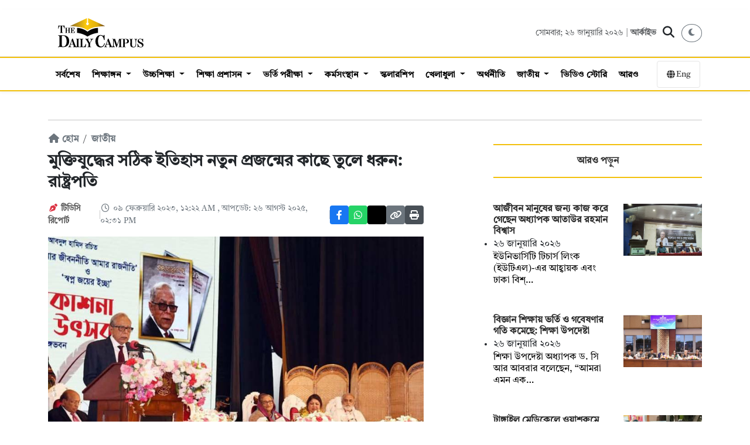

--- FILE ---
content_type: text/html; charset=UTF-8
request_url: https://thedailycampus.com/national/109346/%E0%A6%AE%E0%A7%81%E0%A6%95%E0%A7%8D%E0%A6%A4%E0%A6%BF%E0%A6%AF%E0%A7%81%E0%A6%A6%E0%A7%8D%E0%A6%A7%E0%A7%87%E0%A6%B0-%E0%A6%B8%E0%A6%A0%E0%A6%BF%E0%A6%95-%E0%A6%87%E0%A6%A4%E0%A6%BF%E0%A6%B9%E0%A6%BE%E0%A6%B8-%E0%A6%A8%E0%A6%A4%E0%A7%81%E0%A6%A8-%E0%A6%AA%E0%A7%8D%E0%A6%B0%E0%A6%9C%E0%A6%A8%E0%A7%8D%E0%A6%AE%E0%A7%87%E0%A6%B0-%E0%A6%95%E0%A6%BE%E0%A6%9B%E0%A7%87-%E0%A6%A4%E0%A7%81%E0%A6%B2%E0%A7%87-%E0%A6%A7%E0%A6%B0%E0%A7%81%E0%A6%A8-%E0%A6%B0%E0%A6%BE%E0%A6%B7%E0%A7%8D%E0%A6%9F%E0%A7%8D%E0%A6%B0%E0%A6%AA%E0%A6%A4%E0%A6%BF
body_size: 14208
content:
<!DOCTYPE html>
<html lang="bn" prefix="og: https://ogp.me/ns#">

<head>
  <meta charset="UTF-8" />
  <meta name="viewport" content="width=device-width, initial-scale=1.0" />
  <meta http-equiv="X-UA-Compatible" content="IE=edge,chrome=1">
  
  <title>মুক্তিযুদ্ধের সঠিক ইতিহাস নতুন প্রজন্মের কাছে তুলে ধরুন: রাষ্ট্রপতি | The Daily Campus</title>
  
  <meta name="description" content="মুক্তিযুদ্ধের সঠিক ইতিহাস নতুন প্রজন্মের কাছে তুলে ধরতে প্রবীণ রাজনীতিবিদদের এগিয়ে আসার আহ্বান জানিয়েছেন রাষ্ট্রপতি মোঃ আব্দুল হামিদ। তিনি জনগণের কল্যাণে" />
  
  <meta name="keywords" content="">
  
  <meta name="google-site-verification" content="DFDNC9WJQ9w5SFQTRgvpwhqlHdmat4LUy4AssIDYBPA" />
  <meta name="facebook-domain-verification" content="fll158t9ieke4aubaylduyoc849bkq" />
  <meta name="theme-color" content="#fff" />
  
  <link rel="canonical" href="https://thedailycampus.com/national/109346/%E0%A6%AE%E0%A7%81%E0%A6%95%E0%A7%8D%E0%A6%A4%E0%A6%BF%E0%A6%AF%E0%A7%81%E0%A6%A6%E0%A7%8D%E0%A6%A7%E0%A7%87%E0%A6%B0-%E0%A6%B8%E0%A6%A0%E0%A6%BF%E0%A6%95-%E0%A6%87%E0%A6%A4%E0%A6%BF%E0%A6%B9%E0%A6%BE%E0%A6%B8-%E0%A6%A8%E0%A6%A4%E0%A7%81%E0%A6%A8-%E0%A6%AA%E0%A7%8D%E0%A6%B0%E0%A6%9C%E0%A6%A8%E0%A7%8D%E0%A6%AE%E0%A7%87%E0%A6%B0-%E0%A6%95%E0%A6%BE%E0%A6%9B%E0%A7%87-%E0%A6%A4%E0%A7%81%E0%A6%B2%E0%A7%87-%E0%A6%A7%E0%A6%B0%E0%A7%81%E0%A6%A8-%E0%A6%B0%E0%A6%BE%E0%A6%B7%E0%A7%8D%E0%A6%9F%E0%A7%8D%E0%A6%B0%E0%A6%AA%E0%A6%A4%E0%A6%BF">
  
          <link rel="amphtml" href="https://thedailycampus.com/national/109346/%E0%A6%AE%E0%A7%81%E0%A6%95%E0%A7%8D%E0%A6%A4%E0%A6%BF%E0%A6%AF%E0%A7%81%E0%A6%A6%E0%A7%8D%E0%A6%A7%E0%A7%87%E0%A6%B0-%E0%A6%B8%E0%A6%A0%E0%A6%BF%E0%A6%95-%E0%A6%87%E0%A6%A4%E0%A6%BF%E0%A6%B9%E0%A6%BE%E0%A6%B8-%E0%A6%A8%E0%A6%A4%E0%A7%81%E0%A6%A8-%E0%A6%AA%E0%A7%8D%E0%A6%B0%E0%A6%9C%E0%A6%A8%E0%A7%8D%E0%A6%AE%E0%A7%87%E0%A6%B0-%E0%A6%95%E0%A6%BE%E0%A6%9B%E0%A7%87-%E0%A6%A4%E0%A7%81%E0%A6%B2%E0%A7%87-%E0%A6%A7%E0%A6%B0%E0%A7%81%E0%A6%A8-%E0%A6%B0%E0%A6%BE%E0%A6%B7%E0%A7%8D%E0%A6%9F%E0%A7%8D%E0%A6%B0%E0%A6%AA%E0%A6%A4%E0%A6%BF/amp">
    
  <!-- Open Graph Meta Tags -->
  <meta property='og:site_name' content='দ্যা ডেইলি ক্যাম্পাস'>
  <meta property='og:title' content='মুক্তিযুদ্ধের সঠিক ইতিহাস নতুন প্রজন্মের কাছে তুলে ধরুন: রাষ্ট্রপতি'>
  <meta property='og:description' content='মুক্তিযুদ্ধের সঠিক ইতিহাস নতুন প্রজন্মের কাছে তুলে ধরতে প্রবীণ রাজনীতিবিদদের এগিয়ে আসার আহ্বান জানিয়েছেন রাষ্ট্রপতি মোঃ আব্দুল হামিদ। তিনি জনগণের কল্যাণে'>
  <meta property='og:image' content='https://files.thedailycampus.com/img/article/202302/109346-1.jpg'>
  <meta property="og:url" content="https://thedailycampus.com/national/109346/%E0%A6%AE%E0%A7%81%E0%A6%95%E0%A7%8D%E0%A6%A4%E0%A6%BF%E0%A6%AF%E0%A7%81%E0%A6%A6%E0%A7%8D%E0%A6%A7%E0%A7%87%E0%A6%B0-%E0%A6%B8%E0%A6%A0%E0%A6%BF%E0%A6%95-%E0%A6%87%E0%A6%A4%E0%A6%BF%E0%A6%B9%E0%A6%BE%E0%A6%B8-%E0%A6%A8%E0%A6%A4%E0%A7%81%E0%A6%A8-%E0%A6%AA%E0%A7%8D%E0%A6%B0%E0%A6%9C%E0%A6%A8%E0%A7%8D%E0%A6%AE%E0%A7%87%E0%A6%B0-%E0%A6%95%E0%A6%BE%E0%A6%9B%E0%A7%87-%E0%A6%A4%E0%A7%81%E0%A6%B2%E0%A7%87-%E0%A6%A7%E0%A6%B0%E0%A7%81%E0%A6%A8-%E0%A6%B0%E0%A6%BE%E0%A6%B7%E0%A7%8D%E0%A6%9F%E0%A7%8D%E0%A6%B0%E0%A6%AA%E0%A6%A4%E0%A6%BF">
  <meta property="og:type" content="article">

  <!-- Twitter Card Meta Tags -->
  <meta name="twitter:card" content="summary_large_image">
  <meta name="twitter:site" content="@TheDailyCampus">
  <meta name="twitter:title" content="মুক্তিযুদ্ধের সঠিক ইতিহাস নতুন প্রজন্মের কাছে তুলে ধরুন: রাষ্ট্রপতি">
  <meta name="twitter:description" content="মুক্তিযুদ্ধের সঠিক ইতিহাস নতুন প্রজন্মের কাছে তুলে ধরতে প্রবীণ রাজনীতিবিদদের এগিয়ে আসার আহ্বান জানিয়েছেন রাষ্ট্রপতি মোঃ আব্দুল হামিদ। তিনি জনগণের কল্যাণে">
  <meta name="twitter:image" content="https://files.thedailycampus.com/img/article/202302/109346-1.jpg">
  
  <link rel="shortcut icon" type="image/x-icon" href="https://files.thedailycampus.com/assets/img/1_3.png">
  
  <link rel="stylesheet" href="https://thedailycampus.com/assets/v2/css/bootstrap.min.css" />
  <link rel="stylesheet" href="https://thedailycampus.com/assets/v2/css/all.min.css" />
  <link rel="stylesheet" href="https://thedailycampus.com/assets/v2/css/style.css" />
  <link rel="stylesheet" href="https://thedailycampus.com/assets/v2/css/media_quary.css" />
  <link rel="stylesheet" href="https://cdnjs.cloudflare.com/ajax/libs/font-awesome/6.4.0/css/all.min.css">

  <!-- Google Tag Manager -->
  <script>(function(w,d,s,l,i){w[l]=w[l]||[];w[l].push({'gtm.start':
  new Date().getTime(),event:'gtm.js'});var f=d.getElementsByTagName(s)[0],
  j=d.createElement(s),dl=l!='dataLayer'?'&l='+l:'';j.async=true;j.src=
  'https://www.googletagmanager.com/gtm.js?id='+i+dl;f.parentNode.insertBefore(j,f);
  })(window,document,'script','dataLayer','GTM-NHMJCM3');</script>

  <!-- Facebook Pixel -->
  <script>
    !function(f,b,e,v,n,t,s){if(f.fbq)return;n=f.fbq=function(){n.callMethod?
    n.callMethod.apply(n,arguments):n.queue.push(arguments)};if(!f._fbq)f._fbq=n;
    n.push=n;n.loaded=!0;n.version='2.0';n.queue=[];t=b.createElement(e);t.async=!0;
    t.src=v;s=b.getElementsByTagName(e)[0];s.parentNode.insertBefore(t,s)}(window,
    document,'script','https://connect.facebook.net/en_US/fbevents.js');
    
    fbq('init', '1752128511874901'); 
    fbq('init', '512882038108870'); 
    fbq('track', 'PageView');
  </script>
  <noscript><img height="1" width="1" style="display:none" src="https://www.facebook.com/tr?id=512882038108870&ev=PageView&noscript=1" /></noscript>
  
  <!-- Google AdSense -->
  <script async src="https://pagead2.googlesyndication.com/pagead/js/adsbygoogle.js?client=ca-pub-5607228520276811" crossorigin="anonymous"></script>
  <script async src="https://securepubads.g.doubleclick.net/tag/js/gpt.js"></script>
  <script>
    window.googletag = window.googletag || { cmd: [] };
    googletag.cmd.push(function () {
        // Define Ad Slots
		
		googletag.defineSlot('/21854276714/DAL_1', [[728, 90], [970, 90]], 'div-gpt-ad-1701336820713-0').addService(googletag.pubads());
        googletag.defineSlot('/21854276714/DAL_2', [[970, 90], [728, 90]], 'div-gpt-ad-1702810472778-0').addService(googletag.pubads());
        googletag.defineSlot('/21854276714/DAS_1', [300, 250], 'div-gpt-ad-1702810915091-0').addService(googletag.pubads());
        googletag.defineSlot('/21854276714/DAS_2', [300, 250], 'div-gpt-ad-1702812538712-0').addService(googletag.pubads());
        googletag.defineSlot('/21854276714/DAS_3', [300, 250], 'div-gpt-ad-1702812967637-0').addService(googletag.pubads());
        googletag.defineSlot('/21854276714/DAS_4', [300, 250], 'div-gpt-ad-1702813331711-0').addService(googletag.pubads());
        googletag.defineSlot('/21854276714/DAIT', [[300, 250], [320, 100]], 'div-gpt-ad-1767257330649-0').addService(googletag.pubads());
		googletag.defineSlot('/21854276714/DAIT_2', [[300, 250], [320, 100]], 'div-gpt-ad-1767257463478-0').addService(googletag.pubads());
		googletag.defineSlot('/21854276714/DAIT_3', [[320, 100], [300, 250]], 'div-gpt-ad-1767257567310-0').addService(googletag.pubads());
        googletag.defineSlot('/21854276714/DAAT_1', [300, 250], 'div-gpt-ad-1702815007623-0').addService(googletag.pubads());
        googletag.defineSlot('/21854276714/DASF', [[728, 90], [970, 90]], 'div-gpt-ad-1705817978373-0').addService(googletag.pubads());
        googletag.defineSlot('/21854276714/DAOOP', [1, 1], 'div-gpt-ad-1715765637716-0').addService(googletag.pubads());
		googletag.defineSlot('/21854276714/DCSB_1', [300,250], 'div-gpt-ad-1751957649686-0').addService(googletag.pubads());
		

        googletag.pubads().enableSingleRequest();
        googletag.pubads().collapseEmptyDivs();
        googletag.enableServices();
    });
  </script>

  <!-- OneSignal -->
  <script src="https://cdn.onesignal.com/sdks/web/v16/OneSignalSDK.page.js" defer></script>
  <script>
    window.OneSignalDeferred = window.OneSignalDeferred || [];
    OneSignalDeferred.push(async function(OneSignal) {
      await OneSignal.init({ appId: "fe301e11-134b-4b3d-ac7e-9d8f2decd9c3" });
    });
  </script>

  <!-- Organization Schema -->
  <script type="application/ld+json">
  {
    "@context": "https://schema.org",
    "@type": "NewsMediaOrganization",
    "@id": "https://thedailycampus.com/#organization",
    "name": "The Daily Campus",
    "url": "https://thedailycampus.com/",
    "logo": { "@type": "ImageObject", "url": "https://files.thedailycampus.com/images/logo.svg" },
    "foundingDate": "2018-05-17",
    "founders": [{ "@type": "Person", "name": "Mahbub Roni", "jobTitle": "Editor" }],
    "sameAs": [
      "https://www.facebook.com/thedailycampusoriginal/",
      "https://twitter.com/thedailycampus2",
      "https://www.youtube.com/channel/UCbeJebXfZ2Zhi0TiZKNYC0g"
    ]
  }
  </script>

  <!-- Article Schema (Only for Detail Pages) -->
    <script type="application/ld+json">
  {
    "@context": "https://schema.org",
    "@type": "NewsArticle",
    "headline": "মুক্তিযুদ্ধের সঠিক ইতিহাস নতুন প্রজন্মের কাছে তুলে ধরুন: রাষ্ট্রপতি",
    "description": "মুক্তিযুদ্ধের সঠিক ইতিহাস নতুন প্রজন্মের কাছে তুলে ধরতে প্রবীণ রাজনীতিবিদদের এগিয়ে আসার আহ্বান জানিয়েছেন রাষ্ট্রপতি মোঃ আব্দুল হামিদ। তিনি জনগণের কল্যাণে",
    "image": {
      "@type": "ImageObject",
      "url": "https://files.thedailycampus.com/img/article/202302/109346-1.jpg",
      "width": 700,
      "height": 315
    },
    "datePublished": "2023-02-09T00:22:50+06:00",
    "dateModified": "2025-08-26T14:31:07+06:00",
    "author": {
      "@type": "Organization",
      "name": "টিডিসি রিপোর্ট"
    },
    "publisher": {
      "@type": "NewsMediaOrganization",
      "@id": "https://thedailycampus.com/#organization",
      "name": "The Daily Campus",
      "logo": {
        "@type": "ImageObject",
        "url": "https://files.thedailycampus.com/images/logo.svg"
      }
    },
    "mainEntityOfPage": {
      "@type": "WebPage",
      "@id": "https://thedailycampus.com/national/109346/%E0%A6%AE%E0%A7%81%E0%A6%95%E0%A7%8D%E0%A6%A4%E0%A6%BF%E0%A6%AF%E0%A7%81%E0%A6%A6%E0%A7%8D%E0%A6%A7%E0%A7%87%E0%A6%B0-%E0%A6%B8%E0%A6%A0%E0%A6%BF%E0%A6%95-%E0%A6%87%E0%A6%A4%E0%A6%BF%E0%A6%B9%E0%A6%BE%E0%A6%B8-%E0%A6%A8%E0%A6%A4%E0%A7%81%E0%A6%A8-%E0%A6%AA%E0%A7%8D%E0%A6%B0%E0%A6%9C%E0%A6%A8%E0%A7%8D%E0%A6%AE%E0%A7%87%E0%A6%B0-%E0%A6%95%E0%A6%BE%E0%A6%9B%E0%A7%87-%E0%A6%A4%E0%A7%81%E0%A6%B2%E0%A7%87-%E0%A6%A7%E0%A6%B0%E0%A7%81%E0%A6%A8-%E0%A6%B0%E0%A6%BE%E0%A6%B7%E0%A7%8D%E0%A6%9F%E0%A7%8D%E0%A6%B0%E0%A6%AA%E0%A6%A4%E0%A6%BF"
    }
  }
  </script>
    
  <script>
    (function() {
      const currentTheme = localStorage.getItem('theme');
      const systemPrefersDark = window.matchMedia('(prefers-color-scheme: dark)').matches;
      
      // If saved theme is dark, OR no saved theme but system prefers dark
      if (currentTheme === 'dark' || (!currentTheme && systemPrefersDark)) {
        document.documentElement.setAttribute('data-theme', 'dark');
      }
    })();
  </script>
  
</head>

<body>
  <noscript><iframe src="https://www.googletagmanager.com/ns.html?id=GTM-NHMJCM3" title="myFrame" height="0" width="0" style="display:none;visibility:hidden"></iframe></noscript>

  <div class="container mt-3">
    <!-- /21854276714/DAL_1 -->
    <div id='div-gpt-ad-1701336820713-0' style='min-width: 728px; width: fit-content;margin:0 auto'>
      <script>
        googletag.cmd.push(function () { googletag.display('div-gpt-ad-1701336820713-0'); });
      </script>
    </div>
  </div>

  <header class="site-header">
    <div class="header-top">
      <div class="container">
        <div class="row align-items-center">
          <div class="col-6 col-md-4">
            <div class="site-logo">
              <a href="https://thedailycampus.com/">
                <img src="https://files.thedailycampus.com/images/logo.svg" alt="The Daily Campus">
              </a>
            </div>
          </div>

          <div class="col-6 col-md-8">
            <div class="header-actions d-flex justify-content-end align-items-center gap-3">
               <div class="header-date d-none d-md-block text-muted" style="font-size: 14px;">
                 সোমবার; ২৬ জানুয়ারি ২০২৬                 | <a href="https://thedailycampus.com/archive/2026-01-26" class="text-decoration-none text-muted">আর্কাইভ</a>
              </div>

              <div class="search-wrapper position-relative d-inline-block">   
				<button class="search-toggle btn btn-link text-dark p-2" aria-label="Search" onclick="toggleSearch()">
					<i class="fa-solid fa-magnifying-glass fa-lg"></i>
				</button>

				<div id="search-dropdown" class="search-dropdown shadow rounded">
					<form action="https://thedailycampus.com/find" method="get" class="d-flex">
						<input type="text" name="q" id="search-input" placeholder="খুঁজুন..." class="form-control border-0 shadow-none" autocomplete="off">
						<button type="submit" class="btn btn-theme text-dark">
							<i class="fa-solid fa-arrow-right"></i>
						</button>
					</form>
				</div>
			  </div>

              <button id="theme-toggle" class="btn btn-sm btn-outline-secondary rounded-circle" title="Toggle Dark Mode">
				<i class="fa-solid fa-moon"></i>
			  </button>
            </div>
          </div>
        </div>
      </div>
    </div>

    <div class="main-menu">
      <nav class="navbar navbar-expand-lg lh-lg navbar-dark p-0 static-top">
        <div class="container">
		  <a class="navbar-brand sticky-logo d-none" href="https://thedailycampus.com/">
			<img src="https://files.thedailycampus.com/images/logo.svg" alt="The Daily Campus" style="height: 30px; width: auto;">
          </a>
          <div class="mobile-nav-wrapper">
            <div class="navbar-collapse" id="main_nav">
              <ul class="navbar-nav">
    <li class="nav-item">
        <a class="nav-link " href="https://thedailycampus.com/latest">সর্বশেষ</a>
    </li>

            <li class="nav-item dropdown">
            <a class="nav-link dropdown-toggle" 
               href="https://thedailycampus.com/section/education-medium/113" 
               id="navDrop_113">
               শিক্ষাঙ্গন            </a>

                            <ul class="dropdown-menu" aria-labelledby="navDrop_113">
                                            <li>
                            <a class="dropdown-item" href="https://thedailycampus.com/section/technical/114">
                                কারিগরি                            </a>
                        </li>
                                            <li>
                            <a class="dropdown-item" href="https://thedailycampus.com/section/madrasha/115">
                                মাদ্রাসা                            </a>
                        </li>
                                            <li>
                            <a class="dropdown-item" href="https://thedailycampus.com/section/nonformal/116">
                                উপানুষ্ঠানিক                            </a>
                        </li>
                                            <li>
                            <a class="dropdown-item" href="https://thedailycampus.com/section/english-medium/117">
                                ইংরেজি মাধ্যম                            </a>
                        </li>
                                            <li>
                            <a class="dropdown-item" href="https://thedailycampus.com/section/school/133">
                                স্কুল                             </a>
                        </li>
                                            <li>
                            <a class="dropdown-item" href="https://thedailycampus.com/section/college/149">
                                কলেজ                            </a>
                        </li>
                                    </ul>
                    </li>
            <li class="nav-item dropdown">
            <a class="nav-link dropdown-toggle" 
               href="https://thedailycampus.com/section/higher-education/1" 
               id="navDrop_1">
               উচ্চশিক্ষা            </a>

                            <ul class="dropdown-menu" aria-labelledby="navDrop_1">
                                            <li>
                            <a class="dropdown-item" href="https://thedailycampus.com/section/universities/2">
                                স্বায়ত্তশাসিত বিশ্ববিদ্যালয়                            </a>
                        </li>
                                            <li>
                            <a class="dropdown-item" href="https://thedailycampus.com/section/engineering-university/3">
                                প্রকৌশল ও বিজ্ঞান-প্রযুক্তি                            </a>
                        </li>
                                            <li>
                            <a class="dropdown-item" href="https://thedailycampus.com/section/public-university/4">
                                সরকারি বিশ্ববিদ্যালয়                            </a>
                        </li>
                                            <li>
                            <a class="dropdown-item" href="https://thedailycampus.com/section/private-university/5">
                                বেসরকারি বিশ্ববিদ্যালয়                            </a>
                        </li>
                                            <li>
                            <a class="dropdown-item" href="https://thedailycampus.com/section/medical-college-news/11">
                                মেডিকেল                            </a>
                        </li>
                                            <li>
                            <a class="dropdown-item" href="https://thedailycampus.com/section/agri-university/118">
                                কৃষি বিশ্ববিদ্যালয়                            </a>
                        </li>
                                            <li>
                            <a class="dropdown-item" href="https://thedailycampus.com/section/international-university/174">
                                আন্তর্জাতিক বিশ্ববিদ্যালয়                            </a>
                        </li>
                                    </ul>
                    </li>
            <li class="nav-item dropdown">
            <a class="nav-link dropdown-toggle" 
               href="https://thedailycampus.com/section/education-administration/73" 
               id="navDrop_73">
               শিক্ষা প্রশাসন            </a>

                            <ul class="dropdown-menu" aria-labelledby="navDrop_73">
                                            <li>
                            <a class="dropdown-item" href="https://thedailycampus.com/section/education-ministry/85">
                                শিক্ষা মন্ত্রণালয়                            </a>
                        </li>
                                            <li>
                            <a class="dropdown-item" href="https://thedailycampus.com/section/primary-mass-education/86">
                                প্রাথমিক ও গণশিক্ষা                            </a>
                        </li>
                                            <li>
                            <a class="dropdown-item" href="https://thedailycampus.com/section/ugc/87">
                                ইউজিসি                            </a>
                        </li>
                                            <li>
                            <a class="dropdown-item" href="https://thedailycampus.com/section/dshe/88">
                                মাউশি                            </a>
                        </li>
                                            <li>
                            <a class="dropdown-item" href="https://thedailycampus.com/section/psc/119">
                                পিএসসি                            </a>
                        </li>
                                            <li>
                            <a class="dropdown-item" href="https://thedailycampus.com/section/education-board/120">
                                শিক্ষা বোর্ড                            </a>
                        </li>
                                            <li>
                            <a class="dropdown-item" href="https://thedailycampus.com/section/national-education-management-academy/121">
                                নায়েম                            </a>
                        </li>
                                            <li>
                            <a class="dropdown-item" href="https://thedailycampus.com/section/ntrca/122">
                                এনটিআরসিএ                            </a>
                        </li>
                                    </ul>
                    </li>
            <li class="nav-item dropdown">
            <a class="nav-link dropdown-toggle" 
               href="https://thedailycampus.com/section/admission-test/110" 
               id="navDrop_110">
               ভর্তি পরীক্ষা            </a>

                            <ul class="dropdown-menu" aria-labelledby="navDrop_110">
                                            <li>
                            <a class="dropdown-item" href="https://thedailycampus.com/section/admission-updates/163">
                                নিত্য তথ্য                            </a>
                        </li>
                                            <li>
                            <a class="dropdown-item" href="https://thedailycampus.com/section/admission-tips/164">
                                পরামর্শ                             </a>
                        </li>
                                            <li>
                            <a class="dropdown-item" href="https://thedailycampus.com/section/admission-indepth-and-insights/165">
                                ⁠অনুসন্ধান ও বিশ্লেষণ                            </a>
                        </li>
                                            <li>
                            <a class="dropdown-item" href="https://thedailycampus.com/section/admission-questions-solutions/166">
                                প্রশ্ন সমাধান                            </a>
                        </li>
                                            <li>
                            <a class="dropdown-item" href="https://thedailycampus.com/section/admission-model-test/167">
                                মডেল টেস্ট                            </a>
                        </li>
                                    </ul>
                    </li>
            <li class="nav-item dropdown">
            <a class="nav-link dropdown-toggle" 
               href="https://thedailycampus.com/section/career/97" 
               id="navDrop_97">
               কর্মসংস্থান            </a>

                            <ul class="dropdown-menu" aria-labelledby="navDrop_97">
                                            <li>
                            <a class="dropdown-item" href="https://thedailycampus.com/section/educational-institute-job/181">
                                শিক্ষাপ্রতিষ্ঠান                            </a>
                        </li>
                                            <li>
                            <a class="dropdown-item" href="https://thedailycampus.com/section/government-jobs/182">
                                সরকারি                            </a>
                        </li>
                                            <li>
                            <a class="dropdown-item" href="https://thedailycampus.com/section/private-jobs/183">
                                বেসরকারি                            </a>
                        </li>
                                            <li>
                            <a class="dropdown-item" href="https://thedailycampus.com/section/bank-jobs/184">
                                ব্যাংক ও আর্থিক                            </a>
                        </li>
                                            <li>
                            <a class="dropdown-item" href="https://thedailycampus.com/section/ngo-jobs/185">
                                এনজিও                            </a>
                        </li>
                                            <li>
                            <a class="dropdown-item" href="https://thedailycampus.com/section/other-jobs/186">
                                বিবিধ চাকরি                            </a>
                        </li>
                                            <li>
                            <a class="dropdown-item" href="https://thedailycampus.com/section/job-preparation-and-guideline/187">
                                প্রস্তুতি ও পরামর্শ                            </a>
                        </li>
                                            <li>
                            <a class="dropdown-item" href="https://thedailycampus.com/section/jobs-abroad/196">
                                 বিদেশে চাকরি                            </a>
                        </li>
                                    </ul>
                    </li>
            <li class="nav-item ">
            <a class="nav-link " 
               href="https://thedailycampus.com/section/scholarship/107" 
               id="navDrop_107">
               স্কলারশিপ            </a>

                    </li>
            <li class="nav-item dropdown">
            <a class="nav-link dropdown-toggle" 
               href="https://thedailycampus.com/section/sports/98" 
               id="navDrop_98">
               খেলাধুলা            </a>

                            <ul class="dropdown-menu" aria-labelledby="navDrop_98">
                                            <li>
                            <a class="dropdown-item" href="https://thedailycampus.com/section/cricket/177">
                                ক্রিকেট                            </a>
                        </li>
                                            <li>
                            <a class="dropdown-item" href="https://thedailycampus.com/section/football/178">
                                ফুটবল                            </a>
                        </li>
                                            <li>
                            <a class="dropdown-item" href="https://thedailycampus.com/section/campus-sports/179">
                                ক্যাম্পাস স্পোর্টস                            </a>
                        </li>
                                            <li>
                            <a class="dropdown-item" href="https://thedailycampus.com/section/other-sports/180">
                                অন্যান্য খেলা                            </a>
                        </li>
                                    </ul>
                    </li>
            <li class="nav-item ">
            <a class="nav-link " 
               href="https://thedailycampus.com/section/economics-business/129" 
               id="navDrop_129">
               অর্থনীতি            </a>

                    </li>
            <li class="nav-item dropdown">
            <a class="nav-link dropdown-toggle" 
               href="https://thedailycampus.com/section/national/143" 
               id="navDrop_143">
               জাতীয়            </a>

                            <ul class="dropdown-menu" aria-labelledby="navDrop_143">
                                            <li>
                            <a class="dropdown-item" href="https://thedailycampus.com/section/crime-and-discipline/141">
                                অপরাধ ও শৃঙ্খলা                            </a>
                        </li>
                                            <li>
                            <a class="dropdown-item" href="https://thedailycampus.com/section/government/168">
                                সরকার                            </a>
                        </li>
                                            <li>
                            <a class="dropdown-item" href="https://thedailycampus.com/section/politics/169">
                                রাজনীতি                            </a>
                        </li>
                                            <li>
                            <a class="dropdown-item" href="https://thedailycampus.com/section/cities-villages/170">
                                শহরে-গ্রামে                            </a>
                        </li>
                                            <li>
                            <a class="dropdown-item" href="https://thedailycampus.com/section/water-and-energy/171">
                                পানি ও জ্বালানি                            </a>
                        </li>
                                            <li>
                            <a class="dropdown-item" href="https://thedailycampus.com/section/agriculture-and-food/172">
                                কৃষি ও খাদ্য                            </a>
                        </li>
                                            <li>
                            <a class="dropdown-item" href="https://thedailycampus.com/section/country-others/173">
                                অন্যান্য                            </a>
                        </li>
                                    </ul>
                    </li>
    
    <li class="nav-item"><a class="nav-link" href="https://thedailycampus.com/videogallery">ভিডিও স্টোরি</a></li>

    <li class="nav-item ktm-mega-menu">
        <a class="nav-link" href="#" id="megaMenuTrigger">আরও</a>
        <div class="dropdown-menu mega-menu" id="megaMenu">
            <div class="mega-menu-header">
                <h5>মেনু</h5>
                <button class="mega-menu-close" type="button"><i class="fa-solid fa-times"></i></button>
            </div>

                    <div class="mega-menu-content">
                      <div class="container-fluid">
                        <div class="row">
                          <div class="col-md-2">
                            <h6 class="mega-menu-title"><a href="https://thedailycampus.com/section/higher-education/1">উচ্চশিক্ষা</a></h6>
                            <ul class="list-unstyled mega-menu-list">
                              <li><a href="https://thedailycampus.com/section/universities/2" class="dropdown-item">স্বায়ত্তশাসিত বিশ্ববিদ্যালয়</a></li>
                              <li><a href="https://thedailycampus.com/section/public-university/4" class="dropdown-item">সরকারি বিশ্ববিদ্যালয়</a></li>
                              <li><a href="https://thedailycampus.com/section/private-university/5" class="dropdown-item">বেসরকারি বিশ্ববিদ্যালয়</a></li>
                              <li><a href="https://thedailycampus.com/section/engineering-university/3" class="dropdown-item">প্রকৌশল ও বিজ্ঞান-প্রযুক্তি</a></li>
                              <li><a href="https://thedailycampus.com/section/medical-college/11" class="dropdown-item">মেডিকেল</a></li>
                              <li><a href="https://thedailycampus.com/section/agri-university/118" class="dropdown-item">কৃষি বিশ্ববিদ্যালয়</a></li>
                              <li><a href="https://thedailycampus.com/section/international-university/174" class="dropdown-item">আন্তর্জাতিক বিশ্ববিদ্যালয়</a></li>
                            </ul>
                          </div>

                          <div class="col-md-2">
                            <h6 class="mega-menu-title"><a href="https://thedailycampus.com/section/education-medium/113">শিক্ষাঙ্গন</a></h6>
                            <ul class="list-unstyled mega-menu-list">
                              <li><a href="https://thedailycampus.com/section/school/133" class="dropdown-item">স্কুল</a></li>
                              <li><a href="https://thedailycampus.com/section/college/149" class="dropdown-item">কলেজ</a></li>
                              <li><a href="https://thedailycampus.com/section/technical/114" class="dropdown-item">কারিগরি</a></li>
                              <li><a href="https://thedailycampus.com/section/madrasha/115" class="dropdown-item">মাদ্রাসা</a></li>
                              <li><a href="https://thedailycampus.com/section/english-medium/117" class="dropdown-item">ইংরেজি মাধ্যম</a></li>
                              <li><a href="https://thedailycampus.com/section/nonformal/116" class="dropdown-item">উপানুষ্ঠানিক</a></li>
                            </ul>
                          </div>

                          <div class="col-md-2">
                            <h6 class="mega-menu-title">পরীক্ষা</h6>
                            <ul class="list-unstyled mega-menu-list">
                              <li><a href="https://thedailycampus.com/section/admission-test/110" class="dropdown-item">ভর্তি পরীক্ষা</a></li>
                              <li><a href="https://thedailycampus.com/section/academic-exam/109" class="dropdown-item">একাডেমিক পরীক্ষা</a></li>
                              <li><a href="https://thedailycampus.com/section/admission-updates/163" class="dropdown-item">নিত্য তথ্য</a></li>
                              <li><a href="https://thedailycampus.com/section/admission-tips/164" class="dropdown-item">পরামর্শ</a></li>
                              <li><a href="https://thedailycampus.com/section/admission-indepth-and-insights/165" class="dropdown-item">অনুসন্ধান ও বিশ্লেষণ</a></li>
                              <li><a href="https://thedailycampus.com/section/admission-questions-solutions/166" class="dropdown-item">প্রশ্ন সমাধান</a></li>
                              <li><a href="https://thedailycampus.com/section/admission-model-test/167" class="dropdown-item">মডেল টেস্ট</a></li>
                            </ul>
                          </div>

                          <div class="col-md-2">
                            <h6 class="mega-menu-title"><a href="https://thedailycampus.com/section/career/97">কর্মসংস্থান</a></h6>
                            <ul class="list-unstyled mega-menu-list">
                              <li><a href="https://thedailycampus.com/section/educational-institute-job/181" class="dropdown-item">শিক্ষাপ্রতিষ্ঠান</a></li>
                              <li><a href="https://thedailycampus.com/section/government-jobs/182" class="dropdown-item">সরকারি</a></li>
                              <li><a href="https://thedailycampus.com/section/private-jobs/183" class="dropdown-item">বেসরকারি</a></li>
                              <li><a href="https://thedailycampus.com/section/bank-jobs/184" class="dropdown-item">ব্যাংক ও আর্থিক</a></li>
                              <li><a href="https://thedailycampus.com/section/ngo-jobs/185" class="dropdown-item">এনজিও</a></li>
                              <li><a href="https://thedailycampus.com/section/other-jobs/186" class="dropdown-item">বিবিধ চাকরি</a></li>
                              <li><a href="https://thedailycampus.com/section/job-preparation-and-guideline/187" class="dropdown-item">প্রস্তুতি ও পরামর্শ</a></li>
                            </ul>
                          </div>

                          <div class="col-md-2">
                            <h6 class="mega-menu-title"><a href="https://thedailycampus.com/section/youth/8">তারুণ্য</a></h6>
                            <ul class="list-unstyled mega-menu-list">
							  <li><a href="https://thedailycampus.com/section/competition-award/202" class="dropdown-item">প্রতিযোগিতা ও পদক</a></li>
							  <li><a href="https://thedailycampus.com/section/traveling/146" class="dropdown-item">পর্যটন ও ভ্রমণ</a></li>
                              <li><a href="https://thedailycampus.com/section/success-story/89" class="dropdown-item">সাফল্য</a></li>
                              <li><a href="https://thedailycampus.com/section/struggle/90" class="dropdown-item">সংগ্রাম</a></li>
                              <li><a href="https://thedailycampus.com/section/recognition/91" class="dropdown-item">স্বীকৃতি</a></li>
                              <li><a href="https://thedailycampus.com/section/debate/99" class="dropdown-item">বিতর্ক</a></li>
                              <li><a href="https://thedailycampus.com/section/quiz/103" class="dropdown-item">কুইজ</a></li>
                            </ul>
                          </div>
						  
						  <div class="col-md-2">
                            <h6 class="mega-menu-title"><a href="https://thedailycampus.com/section/factcheck/150">ফ্যাক্টচেক</a></h6>
                            <ul class="list-unstyled mega-menu-list">
                              <li><a href="https://thedailycampus.com/section/politics-fact/151" class="dropdown-item">রাজনীতি ফ্যাক্ট</a></li>
                              <li><a href="https://thedailycampus.com/section/economics-factcheck/152" class="dropdown-item">অর্থনীতি ফ্যাক্ট</a></li>
                              <li><a href="https://thedailycampus.com/section/education-fact/161" class="dropdown-item">শিক্ষা ফ্যাক্ট</a></li>
							  <li><a href="https://thedailycampus.com/section/health-factcheck/153" class="dropdown-item">স্বাস্থ্য ফ্যাক্ট</a></li>
							  <li><a href="https://thedailycampus.com/section/religion-fact/162" class="dropdown-item">ধর্ম ফ্যাক্ট</a></li>
                              <li><a href="https://thedailycampus.com/section/environment-fact/154" class="dropdown-item">পরিবেশ ফ্যাক্ট</a></li>
                              <li><a href="https://thedailycampus.com/section/technology-factcheck/155" class="dropdown-item">প্রযুক্তি ফ্যাক্ট</a></li>
                              <li><a href="https://thedailycampus.com/section/others-factcheck/156" class="dropdown-item">অন্যান্য ফ্যাক্ট</a></li>
                            </ul>
                          </div>

                          
                        </div>

                        <div class="row mt-3">
                          <div class="col-md-2">
                            <h6 class="mega-menu-title"><a href="https://thedailycampus.com/section/education-administration/73">শিক্ষা প্রশাসন</a></h6>
                            <ul class="list-unstyled mega-menu-list">
                              <li><a href="https://thedailycampus.com/section/education-ministry/85" class="dropdown-item">শিক্ষা মন্ত্রণালয়</a></li>
                              <li><a href="https://thedailycampus.com/section/primary-mass-education/86" class="dropdown-item">প্রাথমিক ও গণশিক্ষা</a></li>
                              <li><a href="https://thedailycampus.com/section/ugc/87" class="dropdown-item">ইউজিসি</a></li>
                              <li><a href="https://thedailycampus.com/section/dshe/88" class="dropdown-item">মাউশি</a></li>
                              <li><a href="https://thedailycampus.com/section/psc/119" class="dropdown-item">পিএসসি</a></li>
                              <li><a href="https://thedailycampus.com/section/education-board/120" class="dropdown-item">শিক্ষা বোর্ড</a></li>
                              <li><a href="https://thedailycampus.com/section/national-education-management-academy/121" class="dropdown-item">নায়েম</a></li>
                              <li><a href="https://thedailycampus.com/section/ntrca/122" class="dropdown-item">এনটিআরসিএ</a></li>
                            </ul>
                          </div>

                          <div class="col-md-2">
                            <h6 class="mega-menu-title"><a href="https://thedailycampus.com/section/entertainment-culture/124">বিনোদন ও সংস্কৃতি</a></h6>
                            <ul class="list-unstyled mega-menu-list">
							  <li><a href="https://thedailycampus.com/section/literature/140" class="dropdown-item">সাহিত্য</a></li>
                              <li><a href="https://thedailycampus.com/section/photography/100" class="dropdown-item">আলোকচিত্র</a></li>
                              <li><a href="https://thedailycampus.com/section/music/101" class="dropdown-item">সঙ্গীত ও নাচ</a></li>
                              <li><a href="https://thedailycampus.com/section/drawing/102" class="dropdown-item">অঙ্কণ</a></li>
                              <li><a href="https://thedailycampus.com/section/fashion/105" class="dropdown-item">ফ্যাশন</a></li>
                              <li><a href="https://thedailycampus.com/section/showbiz/200" class="dropdown-item">শোবিজ</a></li>
                            </ul>
                          </div>

                          <div class="col-md-2">
                            <h6 class="mega-menu-title"><a href="https://thedailycampus.com/section/education-movement/92">শিক্ষা আন্দোলন</a></h6>
                            <ul class="list-unstyled mega-menu-list">
                              <li><a href="https://thedailycampus.com/section/student-movement-politics/93" class="dropdown-item">ছাত্র আন্দোলন</a></li>
                              <li><a href="https://thedailycampus.com/section/teacher-politics/94" class="dropdown-item">শিক্ষক রাজনীতি</a></li>
                              <li><a href="https://thedailycampus.com/section/employee-officers-organization/95" class="dropdown-item">কর্মচারী সংগঠন</a></li>
                            </ul>
                            
                            <h6 class="mega-menu-title mt-3"><a href="https://thedailycampus.com/section/study-abroad/106">বিদেশে শিক্ষা</a></h6>
                            <h6 class="mega-menu-title mt-3"><a href="https://thedailycampus.com/section/scholarship/107">স্কলারশিপ</a></h6>
                          </div>

                          <div class="col-md-2">
                            <h6 class="mega-menu-title"><a href="https://thedailycampus.com/section/health-and-medical/126">স্বাস্থ্য ও চিকিৎসা</a></h6>
                            <ul class="list-unstyled mega-menu-list">
                              <li><a href="https://thedailycampus.com/section/healthcare/190" class="dropdown-item">স্বাস্থ্যসেবা</a></li>
                              <li><a href="https://thedailycampus.com/section/health-tips/191" class="dropdown-item">হেলথ টিপস</a></li>
                              <li><a href="https://thedailycampus.com/section/fooding/192" class="dropdown-item">খাবার গুনাগুন</a></li>
                              <li><a href="https://thedailycampus.com/section/physical-exercise/193" class="dropdown-item">শরীরচর্চা</a></li>
                            </ul>
                          </div>

                          <div class="col-md-2">
                            <h6 class="mega-menu-title"><a href="https://thedailycampus.com/section/national/143">জাতীয়</a></h6>
                            <ul class="list-unstyled mega-menu-list">
                              <li><a href="https://thedailycampus.com/section/government/168" class="dropdown-item">সরকার</a></li>
                              <li><a href="https://thedailycampus.com/section/politics/169" class="dropdown-item">রাজনীতি</a></li>
                              <li><a href="https://thedailycampus.com/section/cities-and-villages/170" class="dropdown-item">শহরে-গ্রামে</a></li>
                              <li><a href="https://thedailycampus.com/section/water-and-energy/171" class="dropdown-item">পানি ও জ্বালানি</a></li>
                              <li><a href="https://thedailycampus.com/section/agriculture-and-food/172" class="dropdown-item">কৃষি ও খাদ্য</a></li>
                              <li><a href="https://thedailycampus.com/section/crime-and-discipline/141" class="dropdown-item">অপরাধ ও শৃঙ্খলা</a></li>
                              <li><a href="https://thedailycampus.com/section/country-others/173" class="dropdown-item">অন্যান্য</a></li>
                            </ul>
                          </div>

                          <div class="col-md-2">
                            <h6 class="mega-menu-title">অন্যান্য</h6>
                            <ul class="list-unstyled mega-menu-list">
                              <li><a href="https://thedailycampus.com/section/science-and-technology/188" class="dropdown-item">বিজ্ঞান ও প্রযুক্তি</a></li>
                              <li><a href="https://thedailycampus.com/section/economics-business/129" class="dropdown-item">অর্থনীতি ও ব্যবসা</a></li>
                              <li><a href="https://thedailycampus.com/section/law-courts/199" class="dropdown-item">আইন ও আদালত</a></li>
                              <li><a href="https://thedailycampus.com/section/weather-environment/198" class="dropdown-item">আবহাওয়া ও পরিবেশ</a></li>
                              <li><a href="https://thedailycampus.com/section/religion-and-ethics/189" class="dropdown-item">ধর্ম ও নৈতিকতা</a></li>
                              <li><a href="https://thedailycampus.com/section/book-library/127" class="dropdown-item">বই ও গ্রন্থাগার</a></li>
                              <li><a href="https://thedailycampus.com/section/professional-career/125" class="dropdown-item">কর্মজীবন</a></li>
                            </ul>
                          </div>
                        </div>

                        <div class="row mt-3">
                          <div class="col-md-2">
                            <h6 class="mega-menu-title"><a href="https://thedailycampus.com/section/opinion/10">মতামত</a></h6>
                            <ul class="list-unstyled mega-menu-list">
                              <li><a href="https://thedailycampus.com/section/interview/18" class="dropdown-item">সাক্ষাৎকার</a></li>
                              <li><a href="https://thedailycampus.com/section/mukto-column/148" class="dropdown-item">মুক্ত কলম</a></li>
                            </ul>
							<h6 class="mega-menu-title mt-3"><a href="https://thedailycampus.com/section/personality/128">ব্যক্তিত্ব</a></h6>
							<h6 class="mega-menu-title mt-3">জুলাই কথকতা</h6>
                          </div>

                          <div class="col-md-2">
                            <h6 class="mega-menu-title"><a href="https://thedailycampus.com/section/sports/98">খেলাধুলা</a></h6>
                            <ul class="list-unstyled mega-menu-list">
                              <li><a href="https://thedailycampus.com/section/cricket/177" class="dropdown-item">ক্রিকেট</a></li>
                              <li><a href="https://thedailycampus.com/section/football/178" class="dropdown-item">ফুটবল</a></li>
                              <li><a href="https://thedailycampus.com/section/campus-sports/179" class="dropdown-item">ক্যাম্পাস স্পোর্টস</a></li>
                              <li><a href="https://thedailycampus.com/section/other-sports/180" class="dropdown-item">অন্যান্য খেলা</a></li>
                            </ul>
                          </div>

                          <div class="col-md-2">
                           
							<h6 class="mega-menu-title"><a href="https://thedailycampus.com/videogallery">ভিডিও</a></h6>
							<h6 class="mega-menu-title"><a href="https://thedailycampus.com/section/world-news/123">বিদেশ</a></h6>
							<h6 class="mega-menu-title"><a href="https://thedailycampus.com/section/innovation-research/96">উদ্ভাবন</a></h6>
                           </div>

                          <div class="col-md-3">
                            <div class="mega-menu-social">
                              <h6 class="mb-2">অনুসরণ করুন</h6>
                              <div class="social-media d-flex gap-2">
                                <a href="https://www.facebook.com/thedailycampusoriginal/" target="_blank"><i class="fa-brands fa-facebook-f"></i></a>
                                <a href="https://www.instagram.com/thedailycampusbd/" target="_blank"><i class="fa-brands fa-instagram"></i></a>
                                <a href="https://twitter.com/thedailycampus2" target="_blank"><i class="fa-brands fa-x"></i></a>
                                <a href="https://www.youtube.com/channel/UCbeJebXfZ2Zhi0TiZKNYC0g" target="_blank"><i class="fa-brands fa-youtube"></i></a>
                                <a href="https://www.linkedin.com/company/thedailycampus/" target="_blank"><i class="fa-brands fa-linkedin-in"></i></a>
                              </div>
                            </div>
                          </div>
                        </div>
                      </div>
                    </div>
                  </div>
                </li>
              </ul>
            </div>

            <div class="nav-right-fixed">
              <a href="https://english.thedailycampus.com" target="_blank" class="lang-switch d-md-flex">
                <i class="fa-solid fa-globe"></i>
                <span>Eng</span>
              </a>
              <button class="mobile-mega-menu-toggle" aria-label="Open Menu">
                <i class="fa-solid fa-bars"></i>
              </button>
            </div>
          </div>
        </div>
      </nav>
    </div>

  </header>
  
  
<script>
    function toggleSearch() {
        var dropdown = document.getElementById("search-dropdown");
        var input = document.getElementById("search-input");
        
        if (dropdown.style.display === "block") {
            dropdown.style.display = "none";
        } else {
            dropdown.style.display = "block";
            input.focus(); // Automatically focus the input when opened
        }
    }

    // Close the search box if clicked outside of it
    document.addEventListener('click', function(event) {
        var dropdown = document.getElementById("search-dropdown");
        var toggleBtn = document.querySelector(".search-toggle");
        
        // If the click happened outside the dropdown AND outside the toggle button
        if (!dropdown.contains(event.target) && !toggleBtn.contains(event.target)) {
            dropdown.style.display = "none";
        }
    });
</script><!-- Main Content Section -->
<main>
    <div class="container">
        <div class="row">
            
            <!-- Header Ad -->
            <div class="col-lg-12 col-md-12">
                <div class="ads-header text-center pt-lg-4 pt-md-3 pt-3 pb-lg-4 pb-md-3 pb-3">
                    <div id='div-gpt-ad-1702810472778-0' style='width:fit-content; margin:0 auto;'>
                        <script>
                            googletag.cmd.push(function () { googletag.display('div-gpt-ad-1702810472778-0'); });
                        </script>
                    </div>
                </div>
            </div>

            <!-- Left Content Column -->
            <div class="col-lg-7 col-md-6">
                <div class="description-left">
                    <div class="description-title">
                        <div class="card-news">
                            <div class="row">
                                <div class="col-lg-12">

                                    <!-- Breadcrumb -->
                                    <nav aria-label="breadcrumb" class="mb-2">
                                        <ol class="breadcrumb m-0 bg-transparent p-0">
                                            <li class="breadcrumb-item">
                                                <a href="https://thedailycampus.com/" class="text-decoration-none text-secondary">
                                                    <i class="fa-solid fa-house"></i> হোম
                                                </a>
                                            </li>
                                            <li class="breadcrumb-item">
                                                <a href="https://thedailycampus.com/section/national/143" class="text-decoration-none text-secondary">
                                                    জাতীয়                                                </a>
                                            </li>
                                                                                    </ol>
                                    </nav>

                                    <!-- Article Title -->
                                                                        
                                    <h1 class="fw-bold mb-3" style="font-size: 28px; line-height: 1.3;"> 
                                        মুক্তিযুদ্ধের সঠিক ইতিহাস নতুন প্রজন্মের কাছে তুলে ধরুন: রাষ্ট্রপতি 
                                    </h1>

                                    
                                    <!-- Article Meta -->
                                    <div class="d-flex align-items-center justify-content-between gap-2 mb-3 text-secondary" style="font-size: 14px;">
                                        <div>
                                            <i class="fa-solid fa-pen-nib text-danger"></i> 
                                                                                        <strong>
                                                <a style="color: #595959;" href="https://thedailycampus.com/find?q=টিডিসি রিপোর্ট"> 
                                                    টিডিসি রিপোর্ট 
                                                </a>
                                            </strong>
                                        </div>
                                        <div style="border-left: 1px solid #ccc; height: 15px;"></div>
                                        <div>
                                            <i class="fa-regular fa-clock"></i> 
                                            ০৯ ফেব্রুয়ারি ২০২৩, ১২:২২ AM                                                                                            <span class="update">
                                                    , আপডেট:
                                                    ২৬ আগস্ট ২০২৫, ০২:৩১ PM                                                </span>
                                                                                    </div>
										<div style="border-left: 1px solid #ccc; height: 15px;"></div>
										<div class="share-icons d-flex gap-1">
                                            <a href="#" 
                                               onclick="window.open('https://www.facebook.com/sharer/sharer.php?u='+encodeURIComponent('https://thedailycampus.com/national/109346/%E0%A6%AE%E0%A7%81%E0%A6%95%E0%A7%8D%E0%A6%A4%E0%A6%BF%E0%A6%AF%E0%A7%81%E0%A6%A6%E0%A7%8D%E0%A6%A7%E0%A7%87%E0%A6%B0-%E0%A6%B8%E0%A6%A0%E0%A6%BF%E0%A6%95-%E0%A6%87%E0%A6%A4%E0%A6%BF%E0%A6%B9%E0%A6%BE%E0%A6%B8-%E0%A6%A8%E0%A6%A4%E0%A7%81%E0%A6%A8-%E0%A6%AA%E0%A7%8D%E0%A6%B0%E0%A6%9C%E0%A6%A8%E0%A7%8D%E0%A6%AE%E0%A7%87%E0%A6%B0-%E0%A6%95%E0%A6%BE%E0%A6%9B%E0%A7%87-%E0%A6%A4%E0%A7%81%E0%A6%B2%E0%A7%87-%E0%A6%A7%E0%A6%B0%E0%A7%81%E0%A6%A8-%E0%A6%B0%E0%A6%BE%E0%A6%B7%E0%A7%8D%E0%A6%9F%E0%A7%8D%E0%A6%B0%E0%A6%AA%E0%A6%A4%E0%A6%BF'),'facebook-share-dialog','width=626,height=436'); return false;"
                                               class="share-btn facebook" 
                                               title="Facebook">
                                                <i class="fa-brands fa-facebook-f"></i>
                                            </a>
                                            <a href="https://api.whatsapp.com/send?text=%E0%A6%AE%E0%A7%81%E0%A6%95%E0%A7%8D%E0%A6%A4%E0%A6%BF%E0%A6%AF%E0%A7%81%E0%A6%A6%E0%A7%8D%E0%A6%A7%E0%A7%87%E0%A6%B0+%E0%A6%B8%E0%A6%A0%E0%A6%BF%E0%A6%95+%E0%A6%87%E0%A6%A4%E0%A6%BF%E0%A6%B9%E0%A6%BE%E0%A6%B8+%E0%A6%A8%E0%A6%A4%E0%A7%81%E0%A6%A8+%E0%A6%AA%E0%A7%8D%E0%A6%B0%E0%A6%9C%E0%A6%A8%E0%A7%8D%E0%A6%AE%E0%A7%87%E0%A6%B0+%E0%A6%95%E0%A6%BE%E0%A6%9B%E0%A7%87+%E0%A6%A4%E0%A7%81%E0%A6%B2%E0%A7%87+%E0%A6%A7%E0%A6%B0%E0%A7%81%E0%A6%A8%3A+%E0%A6%B0%E0%A6%BE%E0%A6%B7%E0%A7%8D%E0%A6%9F%E0%A7%8D%E0%A6%B0%E0%A6%AA%E0%A6%A4%E0%A6%BF+https%3A%2F%2Fthedailycampus.com%2Fnational%2F109346%2F%25E0%25A6%25AE%25E0%25A7%2581%25E0%25A6%2595%25E0%25A7%258D%25E0%25A6%25A4%25E0%25A6%25BF%25E0%25A6%25AF%25E0%25A7%2581%25E0%25A6%25A6%25E0%25A7%258D%25E0%25A6%25A7%25E0%25A7%2587%25E0%25A6%25B0-%25E0%25A6%25B8%25E0%25A6%25A0%25E0%25A6%25BF%25E0%25A6%2595-%25E0%25A6%2587%25E0%25A6%25A4%25E0%25A6%25BF%25E0%25A6%25B9%25E0%25A6%25BE%25E0%25A6%25B8-%25E0%25A6%25A8%25E0%25A6%25A4%25E0%25A7%2581%25E0%25A6%25A8-%25E0%25A6%25AA%25E0%25A7%258D%25E0%25A6%25B0%25E0%25A6%259C%25E0%25A6%25A8%25E0%25A7%258D%25E0%25A6%25AE%25E0%25A7%2587%25E0%25A6%25B0-%25E0%25A6%2595%25E0%25A6%25BE%25E0%25A6%259B%25E0%25A7%2587-%25E0%25A6%25A4%25E0%25A7%2581%25E0%25A6%25B2%25E0%25A7%2587-%25E0%25A6%25A7%25E0%25A6%25B0%25E0%25A7%2581%25E0%25A6%25A8-%25E0%25A6%25B0%25E0%25A6%25BE%25E0%25A6%25B7%25E0%25A7%258D%25E0%25A6%259F%25E0%25A7%258D%25E0%25A6%25B0%25E0%25A6%25AA%25E0%25A6%25A4%25E0%25A6%25BF" 
                                               target="_blank" 
                                               class="share-btn whatsapp" 
                                               title="WhatsApp">
                                                <i class="fa-brands fa-whatsapp"></i>
                                            </a>
                                            <a href="#" 
                                               onclick="window.open('https://twitter.com/share?text=%E0%A6%AE%E0%A7%81%E0%A6%95%E0%A7%8D%E0%A6%A4%E0%A6%BF%E0%A6%AF%E0%A7%81%E0%A6%A6%E0%A7%8D%E0%A6%A7%E0%A7%87%E0%A6%B0+%E0%A6%B8%E0%A6%A0%E0%A6%BF%E0%A6%95+%E0%A6%87%E0%A6%A4%E0%A6%BF%E0%A6%B9%E0%A6%BE%E0%A6%B8+%E0%A6%A8%E0%A6%A4%E0%A7%81%E0%A6%A8+%E0%A6%AA%E0%A7%8D%E0%A6%B0%E0%A6%9C%E0%A6%A8%E0%A7%8D%E0%A6%AE%E0%A7%87%E0%A6%B0+%E0%A6%95%E0%A6%BE%E0%A6%9B%E0%A7%87+%E0%A6%A4%E0%A7%81%E0%A6%B2%E0%A7%87+%E0%A6%A7%E0%A6%B0%E0%A7%81%E0%A6%A8%3A+%E0%A6%B0%E0%A6%BE%E0%A6%B7%E0%A7%8D%E0%A6%9F%E0%A7%8D%E0%A6%B0%E0%A6%AA%E0%A6%A4%E0%A6%BF&amp;url=https://thedailycampus.com/national/109346/%E0%A6%AE%E0%A7%81%E0%A6%95%E0%A7%8D%E0%A6%A4%E0%A6%BF%E0%A6%AF%E0%A7%81%E0%A6%A6%E0%A7%8D%E0%A6%A7%E0%A7%87%E0%A6%B0-%E0%A6%B8%E0%A6%A0%E0%A6%BF%E0%A6%95-%E0%A6%87%E0%A6%A4%E0%A6%BF%E0%A6%B9%E0%A6%BE%E0%A6%B8-%E0%A6%A8%E0%A6%A4%E0%A7%81%E0%A6%A8-%E0%A6%AA%E0%A7%8D%E0%A6%B0%E0%A6%9C%E0%A6%A8%E0%A7%8D%E0%A6%AE%E0%A7%87%E0%A6%B0-%E0%A6%95%E0%A6%BE%E0%A6%9B%E0%A7%87-%E0%A6%A4%E0%A7%81%E0%A6%B2%E0%A7%87-%E0%A6%A7%E0%A6%B0%E0%A7%81%E0%A6%A8-%E0%A6%B0%E0%A6%BE%E0%A6%B7%E0%A7%8D%E0%A6%9F%E0%A7%8D%E0%A6%B0%E0%A6%AA%E0%A6%A4%E0%A6%BF','Twitter-dialog','width=626,height=436'); return false;"
                                               class="share-btn x-twitter" 
                                               title="Twitter">
                                                <i class="fa-brands fa-x-twitter"></i>
                                            </a>
                                            <a href="#" 
                                               onclick="navigator.clipboard.writeText('https://thedailycampus.com/national/109346/%E0%A6%AE%E0%A7%81%E0%A6%95%E0%A7%8D%E0%A6%A4%E0%A6%BF%E0%A6%AF%E0%A7%81%E0%A6%A6%E0%A7%8D%E0%A6%A7%E0%A7%87%E0%A6%B0-%E0%A6%B8%E0%A6%A0%E0%A6%BF%E0%A6%95-%E0%A6%87%E0%A6%A4%E0%A6%BF%E0%A6%B9%E0%A6%BE%E0%A6%B8-%E0%A6%A8%E0%A6%A4%E0%A7%81%E0%A6%A8-%E0%A6%AA%E0%A7%8D%E0%A6%B0%E0%A6%9C%E0%A6%A8%E0%A7%8D%E0%A6%AE%E0%A7%87%E0%A6%B0-%E0%A6%95%E0%A6%BE%E0%A6%9B%E0%A7%87-%E0%A6%A4%E0%A7%81%E0%A6%B2%E0%A7%87-%E0%A6%A7%E0%A6%B0%E0%A7%81%E0%A6%A8-%E0%A6%B0%E0%A6%BE%E0%A6%B7%E0%A7%8D%E0%A6%9F%E0%A7%8D%E0%A6%B0%E0%A6%AA%E0%A6%A4%E0%A6%BF'); alert('লিংক কপি হয়েছে!'); return false;" 
                                               class="share-btn copy-link" 
                                               title="Copy Link">
                                                <i class="fa-solid fa-link"></i>
                                            </a>
											<a href="#" 
											   onclick="window.print(); return false;" 
											   class="share-btn print" 
											   title="Print Article">
												<i class="fa-solid fa-print"></i>
											</a>
                                        </div>
                                    </div>

                                    <!-- Featured Image -->
                                                                        <img class="img-fluid text-center w-100 mb-2" 
                                         src="https://files.thedailycampus.com/img/article/202302/109346-1.jpg" 
                                         alt="প্রকাশনা উৎসব">

                                    <div class="image-caption border-bottom pb-2 mb-3 mt-1">
                                        <p class="m-0 text-secondary" style="font-size: 14px;">
                                            <i class="fa-solid fa-camera"></i> 
                                            প্রকাশনা উৎসব © সংগৃহীত                                        </p>
                                    </div>
                                    
                                </div>
                            </div>
                        </div>

						<div class="row" style="width:300px;margin:10px auto 20px;">
						  <!-- /21854276714/MAIT_1 -->
						  <div id='div-gpt-ad-1701837251378-0' style='width:fit-content; margin:0 auto;'>
							<script>
							  googletag.cmd.push(function () { googletag.display('div-gpt-ad-1701837251378-0'); });
							</script>
						  </div>
						</div>

                        <!-- Article Content -->
                        <div class="news-content" google-anno-skip>
                            <p style="text-align: justify;">মুক্তিযুদ্ধের সঠিক ইতিহাস নতুন প্রজন্মের কাছে তুলে ধরতে প্রবীণ রাজনীতিবিদদের এগিয়ে আসার আহ্বান জানিয়েছেন রাষ্ট্রপতি মোঃ আব্দুল হামিদ। তিনি জনগণের কল্যাণে বেশি আন্তরিকতা ও দরদ দিয়ে নিজ নিজ এলাকায় উন্নয়ন কাজ অব্যাহত &nbsp;রাখার জন্য সংসদ সদস্য ও রাজনীতিবিদদের প্রতি আহ্বান জানান।</p>
<p style="text-align: justify;">বুধবার সন্ধ্যায় বঙ্গভবনে রাষ্ট্রপতি মোঃ আবদুল হামিদের আত্মজীবনীমূলক গ্রন্থ &lsquo;আমার জীবননীতি আমার রাজনীতি&rsquo; এবং বিভিন্ন অনুষ্ঠানে প্রদত্ত তার ভাষণসমূহের সংকলন "স্বপ্ন জয়ের ইচ্ছা" শীর্ষক বইদ্বয়ের প্রকাশনা উৎসবে এ আহবান জানান তিনি। অনুষ্ঠানে প্রধান অতিথি ছিলেন বঙ্গবন্ধু কন্যা প্রধানমন্ত্রী শেখ হাসিনা।</p>
<p style="text-align: justify;">রাষ্ট্রপতি হামিদ তার রাজনৈতিক জীবনের ইতিহাস পরবর্তী প্রজন্মের কাছে তুলে ধরাসহ আত্মজীবনীমূলক গ্রন্থ লেখার প্রেক্ষাপট তুলে ধরে বলেন, বঙ্গবন্ধুই তার রাজনৈতিক গুরু, তার কাছেই রাজনীতিতে হাতেখড়ি।</p><div id='div-gpt-ad-1767257330649-0' style='width:fit-content; margin:0 auto;'><script>googletag.cmd.push(function() { googletag.display('div-gpt-ad-1767257330649-0'); });</script></div>
<p style="text-align: justify;">তিনি বলেন, বঙ্গবন্ধুর আদর্শ প্রজন্ম থেকে প্রজন্মান্তরে ছড়িয়ে দিতে যারা বঙ্গবন্ধু সান্নিধ্যে পেয়েছেন, তাদের সকলেরই আত্মজীবনী লেখা প্রয়োজন।</p>
<p style="text-align: justify;">রাষ্ট্রপতি বলেন, ৫২'র ভাষা আন্দোলন থেকে শুরু করে ৬৬'র ছয় দফা, ৬৯'র গণঅভ্যুত্থান ও মহান মুক্তিযুদ্ধসহ সবকিছুতেই শক্তি যুগিয়েছে- &nbsp;বঙ্গবন্ধুর আদর্শ ও অনুপ্রেরণা।</p>
<p style="text-align: justify;">প্রধান অতিথির ভাষণে &nbsp;বঙ্গবন্ধু কন্যা প্রধানমন্ত্রী শেখ হাসিনা রাষ্ট্রপতিকে ধন্যবাদ জানান। অনুষ্ঠানের রাষ্ট্রপতির সহধর্মিনী রাশিদা খানম, স্পিকার ড. শিরীন শারমিন চৌধুরী, গ্রন্থটির মূল আলোচক আওয়ামী লীগের উপদেষ্টা পরিষদের সদস্য বিশিষ্ট রাজনীতিবিদ তোফায়েল আহমেদ এবং বাংলা একাডেমির মহাপরিচালক মুহম্মদ নুরুল হুদা বক্তব্য রাখেন। অনুষ্ঠান পরিচালনা করেন মাধ্যমিক ও শিক্ষা অধিদপ্তরের মহাপরিচালক অধ্যাপক নেহাল আহমেদ।</p><div id='div-gpt-ad-1767257463478-0' style='width:fit-content; margin:0 auto;'><script>googletag.cmd.push(function() { googletag.display('div-gpt-ad-1767257463478-0'); });</script></div>
<p style="text-align: justify;">রাষ্ট্রপতির সহধর্মিনী রাশিদা খানম "আমার জীবননীতি আমার রাজনীতি" বই এর প্রকাশনা সাথে সংশ্লিষ্ট সকলকে ধন্যবাদ জানিয়ে বলেন, বইটি অনেক ঘটনারই সাক্ষী আমি। বিশেষ করে, কলেজ জীবন থেকে একাত্তরের মুক্তিযুদ্ধের সেই দিনগুলোর স্মৃতি আজও আমাকে নাড়া দেয়।</p>
<p style="text-align: justify;">রাশিদা খানম প্রকাশনা উৎসবের উদ্যোক্তা, বই দুটির লেখক ও রাষ্ট্রপতি আব্দুল হামিদকেও ধন্যবাদ জানান। তিনি বলেন, এতদিন তার পরিচয় ছিল রাজনীতিবিদ, আইনবিদ, সংসদ সদস্য, ডেপুটি স্পিকার, স্পিকার, বিরোধীদলীয় উপনেতা ও সর্বশেষ রাষ্ট্রপতি হিসেবে। আজ আরো পরিচিতি যুক্ত হল লেখক হিসাবে। যদিও এটা অনেকটা 'Better late than never, এর &nbsp;মতো।</p>
<p style="text-align: justify;">স্পিকার ড শিরিন শারমিন চৌধুরী রাষ্ট্রপতিকে আন্তরিক অভিনন্দন ও শুভেচ্ছা জানিয়ে বলেন, সিনিয়রদের মাধ্যমে মুক্তিযুদ্ধের ইতিহাস ও ঐতিহ্যের কথা নতুন প্রজন্মকে জানানোর প্রয়াস থেকেই রাষ্ট্রপতির ইচ্ছের প্রতিফলন- এই পুস্তক রচনা।</p><div id='div-gpt-ad-1767257567310-0' style='width:fit-content; margin:0 auto;'><script>googletag.cmd.push(function() { googletag.display('div-gpt-ad-1767257567310-0'); });</script></div>
<p style="text-align: justify;">স্পিকার বলেন, 'ভাটির শারদুল' হিসেবে পরিচিত হামিদ কখনো সাধারণ মানুষের কাছ থেকে বিচ্যুত হননি। সবসময় তিনি &nbsp;এলাকাকে প্রাধান্য দিয়েছেন।</p>
<p style="text-align: justify;">প্রবীন আওয়ামী লীগ নেতা তোফায়েল আহমেদ বলেন, লেখক রাষ্ট্রপতি আবদুল হামিদ এবং আমি একে অপরের বন্ধু ছাত্র জীবন থেকেই। তিনি বলেন, বঙ্গবন্ধু আমাদেরকে স্নেহ করতেন। সর্বকনিষ্ঠ সংসদ সদস্য হিসেবেও রাষ্ট্রপতি হামিদ কর্মক্ষেত্র তার মেধার সাক্ষ্য রেখেছেন বিভিন্ন সময়ে।</p>
<p style="text-align: justify;">পরে প্রধানমন্ত্রী, স্পিকার, প্রধান বিচারপতি, মন্ত্রীবর্গ এবং সংসদ সদস্যদের সম্মানে সাংস্কৃতিক অনুষ্ঠান ও নৈশভোজের আয়োজন করা হয়।</p>                            
                            <div class="tdc_google_news text-center mt-4 p-3 border rounded">
                                <a style="color: #2045D9;" href="https://news.google.com/publications/CAAqLggKIihDQklTR0FnTWFoUUtFblJvWldSaGFXeDVZMkZ0Y0hWekxtTnZiU2dBUAE?hl=bn&gl=BD&ceid=BD:bn" target="_blank">
                                    <img width="24" height="24" src="https://files.thedailycampus.com/img/default/Gnews.png" alt="Gnews.png">
                                    The Daily Campus এর খবর পেতে গুগল নিউজ চ্যানেল ফলো করুন
                                </a>
                            </div>
                        </div>
						
						<script async src="https://pagead2.googlesyndication.com/pagead/js/adsbygoogle.js?client=ca-pub-5607228520276811"
							 crossorigin="anonymous"></script>
						<ins class="adsbygoogle"
							 style="display:block; text-align:center;"
							 data-ad-layout="in-article"
							 data-ad-format="fluid"
							 data-ad-client="ca-pub-5607228520276811"
							 data-ad-slot="4751985331"></ins>
						<script>
							 (adsbygoogle = window.adsbygoogle || []).push({});
						</script>

                        							<div class="related mt-4">
								
								<h2 class="mb-3" style="font-size: 22px; border-bottom: 1px solid #dee2e6; padding-bottom: 10px;">
									<a href="https://thedailycampus.com/section/national/143" class="text-secondary text-decoration-none related-cat-link fw-bold">
										জাতীয়									</a>
									<span class="" style="font-size: 18px;">এর আরও সংবাদ</span>
								</h2>

								<ul class="list-unstyled">
																			<li class="mb-2">
											<a class="related-news-link text-decoration-none" style="color: #595959;" 
											   href="https://thedailycampus.com/politics/238640">
												
												<i class="fa-solid fa-angle-right text-secondary me-2 transition-icon"></i> 
												
												নিয়মিত ব্যবহার্য জিনিসকে অস্ত্র হিসেবে দেখিয়েছে কিছু মিডিয়া, প্রতিবাদ জামায়াতের											</a>
										</li>
																			<li class="mb-2">
											<a class="related-news-link text-decoration-none" style="color: #595959;" 
											   href="https://thedailycampus.com/politics/238633">
												
												<i class="fa-solid fa-angle-right text-secondary me-2 transition-icon"></i> 
												
												পেট ভরার জন্য নয়, মানুষের মুক্তির জন্য রাজনীতি করি: জামায়াত আমির											</a>
										</li>
																			<li class="mb-2">
											<a class="related-news-link text-decoration-none" style="color: #595959;" 
											   href="https://thedailycampus.com/crime-and-discipline/238629">
												
												<i class="fa-solid fa-angle-right text-secondary me-2 transition-icon"></i> 
												
												জেলা জামায়াত আমিরের গাড়ি থেকে দেশীয় অস্ত্রসহ আটক ৩											</a>
										</li>
																			<li class="mb-2">
											<a class="related-news-link text-decoration-none" style="color: #595959;" 
											   href="https://thedailycampus.com/politics/238622">
												
												<i class="fa-solid fa-angle-right text-secondary me-2 transition-icon"></i> 
												
												২২ বছর পর ময়মনসিংহে যাচ্ছেন তারেক রহমান											</a>
										</li>
																			<li class="mb-2">
											<a class="related-news-link text-decoration-none" style="color: #595959;" 
											   href="https://thedailycampus.com/politics/238621">
												
												<i class="fa-solid fa-angle-right text-secondary me-2 transition-icon"></i> 
												
												ফেসবুকের ৭ পেজের বিরুদ্ধে ঢাবি ছাত্রদল নেত্রীর মামলা											</a>
										</li>
																			<li class="mb-2">
											<a class="related-news-link text-decoration-none" style="color: #595959;" 
											   href="https://thedailycampus.com/cities-villages/238620">
												
												<i class="fa-solid fa-angle-right text-secondary me-2 transition-icon"></i> 
												
												ছাদখোলা বাসে রাজশাহী ওয়ারিয়র্সের বিজয় মিছিল, উচ্ছ্বাসে মাতল নগরী											</a>
										</li>
																	</ul>
							</div>
												
                        <!-- Tags -->
                        
                        <!-- Comments Section -->
                        <div class="comments mt-4 pt-3">
                            <div class="fb-comments" data-href="https://thedailycampus.com/national/109346/%E0%A6%AE%E0%A7%81%E0%A6%95%E0%A7%8D%E0%A6%A4%E0%A6%BF%E0%A6%AF%E0%A7%81%E0%A6%A6%E0%A7%8D%E0%A6%A7%E0%A7%87%E0%A6%B0-%E0%A6%B8%E0%A6%A0%E0%A6%BF%E0%A6%95-%E0%A6%87%E0%A6%A4%E0%A6%BF%E0%A6%B9%E0%A6%BE%E0%A6%B8-%E0%A6%A8%E0%A6%A4%E0%A7%81%E0%A6%A8-%E0%A6%AA%E0%A7%8D%E0%A6%B0%E0%A6%9C%E0%A6%A8%E0%A7%8D%E0%A6%AE%E0%A7%87%E0%A6%B0-%E0%A6%95%E0%A6%BE%E0%A6%9B%E0%A7%87-%E0%A6%A4%E0%A7%81%E0%A6%B2%E0%A7%87-%E0%A6%A7%E0%A6%B0%E0%A7%81%E0%A6%A8-%E0%A6%B0%E0%A6%BE%E0%A6%B7%E0%A7%8D%E0%A6%9F%E0%A7%8D%E0%A6%B0%E0%A6%AA%E0%A6%A4%E0%A6%BF" data-numposts="5" data-width="100%"></div>
                        </div>

                    </div>
                </div>
            </div>

            <div class="col-lg-1 col-md-1"></div>

            <!-- Right Sidebar -->
            <div class="col-lg-4 col-md-5">
                <div class="description-right">
					<div id='div-gpt-ad-1702810915091-0' style='width: fit-content;margin:5px auto;min-height:50px;'>
                      <script>
                        googletag.cmd.push(function () { googletag.display('div-gpt-ad-1702810915091-0'); });
                      </script>
                    </div>

                    <!-- Read More Section -->
                    <div class="read-more-discription description-read">
                        <a href="#" class="text-decoration-none"> আরও পড়ুন </a>
                    </div>

                    <!-- Recent News Sidebar -->
					
					
																
						<div class="card-news right-content">
							<div class="row">
								<div class="col-lg-7 col-md-12 col-7">
									<h6>
										<a href="https://thedailycampus.com/personality/238648">
											আজীবন মানুষের জন্য কাজ করে গেছেন অধ্যাপক আতাউর রহমান বিশ্বাস										</a>
									</h6>

									<div class="news-meta">
										<ul>
											<li>২৬ জানুয়ারি ২০২৬</li>
										</ul>
									</div>

																			<p class="sidebar-excerpt">ইউনিভার্সিটি টিচার্স লিংক (ইউটিএল)-এর আহ্বায়ক এবং ঢাকা বিশ্…</p>
																	</div>

								<div class="col-lg-5 col-md-12 col-5">
									<a href="https://thedailycampus.com/personality/238648">
										<img class="img-fluid" src="https://files.thedailycampus.com/assets/img/202601/thumb_1769437842_50ae18b5518bc441031e.webp" alt="">
									</a>
								</div>
							</div>
						</div>
											
						<div class="card-news right-content">
							<div class="row">
								<div class="col-lg-7 col-md-12 col-7">
									<h6>
										<a href="https://thedailycampus.com/education-ministry/238647">
											বিজ্ঞান শিক্ষায় ভর্তি ও গবেষণার গতি কমেছে: শিক্ষা উপদেষ্টা										</a>
									</h6>

									<div class="news-meta">
										<ul>
											<li>২৬ জানুয়ারি ২০২৬</li>
										</ul>
									</div>

																			<p class="sidebar-excerpt">শিক্ষা উপদেষ্টা অধ্যাপক ড. সি আর আবরার বলেছেন, “আমরা এমন এক…</p>
																	</div>

								<div class="col-lg-5 col-md-12 col-5">
									<a href="https://thedailycampus.com/education-ministry/238647">
										<img class="img-fluid" src="https://files.thedailycampus.com/assets/img/202601/thumb_1769437387_b116758de179716295cd.webp" alt="">
									</a>
								</div>
							</div>
						</div>
														
                  <div class="sidebar_2">
                    <!-- /21854276714/DAS_2 -->
                    <div id='div-gpt-ad-1702812538712-0' style='width: fit-content;margin:5px auto;'>
                      <script>
                        googletag.cmd.push(function () { googletag.display('div-gpt-ad-1702812538712-0'); });
                      </script>
                    </div>
                  </div>
				  
				  											
						<div class="card-news right-content">
							<div class="row">
								<div class="col-lg-7 col-md-12 col-7">
									<h6>
										<a href="https://thedailycampus.com/healthcare/238646">
											টাঙ্গাইল মেডিকেলে ওয়াশরুমে গোপন ক্যামেরা, ইন্টার্ন চিকিৎসক …										</a>
									</h6>

									<div class="news-meta">
										<ul>
											<li>২৬ জানুয়ারি ২০২৬</li>
										</ul>
									</div>

																			<p class="sidebar-excerpt">টাঙ্গাইল মেডিকেল কলেজ হাসপাতালে নারী সহকর্মীদের ওয়াশরুম ও অ…</p>
																	</div>

								<div class="col-lg-5 col-md-12 col-5">
									<a href="https://thedailycampus.com/healthcare/238646">
										<img class="img-fluid" src="https://files.thedailycampus.com/assets/img/202601/thumb_1769437268_25fb9df049ee60906469.webp" alt="">
									</a>
								</div>
							</div>
						</div>
											
						<div class="card-news right-content">
							<div class="row">
								<div class="col-lg-7 col-md-12 col-7">
									<h6>
										<a href="https://thedailycampus.com/admission-updates/238645">
											কুয়েট ভর্তি পরীক্ষার ফল প্রকাশ										</a>
									</h6>

									<div class="news-meta">
										<ul>
											<li>২৬ জানুয়ারি ২০২৬</li>
										</ul>
									</div>

																			<p class="sidebar-excerpt">খুলনা প্রকৌশল ও প্রযুক্তি বিশ্ববিদ্যালয়ের (কুয়েট) ২০২৫-২৬…</p>
																	</div>

								<div class="col-lg-5 col-md-12 col-5">
									<a href="https://thedailycampus.com/admission-updates/238645">
										<img class="img-fluid" src="https://files.thedailycampus.com/assets/img/202601/thumb_1769436656_0d6e4db258454d158333.webp" alt="">
									</a>
								</div>
							</div>
						</div>
													  
                  <div class="sidebar_3">
                    <!-- /21854276714/DAS_3 -->
                    <div id='div-gpt-ad-1702812967637-0' style='width: fit-content;margin:5px auto;'>
                      <script>
                        googletag.cmd.push(function () { googletag.display('div-gpt-ad-1702812967637-0'); });
                      </script>
                    </div>
                  </div>
				  
				  											
						<div class="card-news right-content">
							<div class="row">
								<div class="col-lg-7 col-md-12 col-7">
									<h6>
										<a href="https://thedailycampus.com/madrasha/238644">
											প্রশিক্ষণবিহীন মাদ্রাসা শিক্ষকদের তালিকা পাঠানোর নির্দেশ										</a>
									</h6>

									<div class="news-meta">
										<ul>
											<li>২৬ জানুয়ারি ২০২৬</li>
										</ul>
									</div>

																			<p class="sidebar-excerpt">এমপিওভুক্ত মাদ্রাসার যে সকল শিক্ষক প্রশিক্ষণ গ্রহণ করেননি ত…</p>
																	</div>

								<div class="col-lg-5 col-md-12 col-5">
									<a href="https://thedailycampus.com/madrasha/238644">
										<img class="img-fluid" src="https://files.thedailycampus.com/assets/img/202601/thumb_1769436434_6a43481eb7927331001b.webp" alt="">
									</a>
								</div>
							</div>
						</div>
											
						<div class="card-news right-content">
							<div class="row">
								<div class="col-lg-7 col-md-12 col-7">
									<h6>
										<a href="https://thedailycampus.com/other-jobs/238643">
											জুনিয়র এক্সিকিউটিভ নিয়োগ দেবে বিক্রয় ডটকম, আবেদন অভিজ্ঞতা ছ…										</a>
									</h6>

									<div class="news-meta">
										<ul>
											<li>২৬ জানুয়ারি ২০২৬</li>
										</ul>
									</div>

																			<p class="sidebar-excerpt">জনবল নিয়োগে বিজ্ঞপ্তি প্রকাশ করেছে অনলাইনে বই বিক্রির প্ল্য…</p>
																	</div>

								<div class="col-lg-5 col-md-12 col-5">
									<a href="https://thedailycampus.com/other-jobs/238643">
										<img class="img-fluid" src="https://files.thedailycampus.com/assets/img/202601/thumb_1769436422_08c7c6628fc44db69a49.webp" alt="">
									</a>
								</div>
							</div>
						</div>
													  
                  <div class="sidebar_4">
                    <!-- /21854276714/DAS_4 -->
                    <div id='div-gpt-ad-1702813331711-0'
                      style='width: 300px; height: 250px;margin:5px auto;'>
                      <script>
                        googletag.cmd.push(function () { googletag.display('div-gpt-ad-1702813331711-0'); });
                      </script>
                    </div>
                  </div>
                </div>
            </div>

        </div>

        <!-- Footer Related News -->
		<div class="discription-footer">
			<div class="row">
				<div class="read-more-discription description-read">
                        <a href="#" class="text-decoration-none"> আরও পড়ুন </a>
                    </div>
							</div>
		</div>

        <!-- Footer Ad -->
        <div class="footer-ads">
            <div class="col-md-12">
                <div class="ads-headers text-center pt-lg-4 pt-md-3 pt-1 pb-lg-5 pb-md-4 pb-2">
                    <div id='div-gpt-ad-1702815007623-0' style='width: fit-content;margin:0 auto;'>
                        <script>
                            googletag.cmd.push(function () { googletag.display('div-gpt-ad-1702815007623-0'); });
                        </script>
                    </div>
                </div>
            </div>
        </div>

    </div>
</main>
	
<script async src="https://pagead2.googlesyndication.com/pagead/js/adsbygoogle.js?client=ca-pub-5607228520276811" crossorigin="anonymous"></script>


	<div class="sticky-footer">
		<span class="sticky-close" style="line-height: 9px;">x</span>
		<!-- /21854276714/DASF -->
		<div id='div-gpt-ad-1705817978373-0' style='min-width: 728px; min-height: 90px;'>
		  <script>
			googletag.cmd.push(function () { googletag.display('div-gpt-ad-1705817978373-0'); });
		  </script>
		</div>
    </div>
  <section>
    <footer>
      <div class="footer-part pt-lg-5 pt-md-5 pt-sm-5">
        <div class="container">
          <div class="row justify-content-between">
            <div class="col-lg-3 col-md-5">
              <div class="content-footer">
                <p> সম্পাদক: </p>
                <h6> মাহবুব রনি </h6>
                <p> দ্য ডেইলি ক্যাম্পাস, দ্বিতীয় তলা, হাসান হোল্ডিংস, ৫২/১ নিউ ইস্কাটন রোড, ঢাকা ১০০০ </p>
                <p><a href="mailto:info@thedailycampus.com">info@thedailycampus.com</a></p>
              </div>
            </div>

            <div class="col-lg-4 col-md-7">
              <div class="row">
                <div class="col-lg-12 col-6">
                  <div class="newsroom pb-3 pt-2">
                    <h6> নিউজরুম: </h6>
                    <p> <a href="tel:01572099105">০১৫৭২০৯৯১০৫</a>, <a href="tel:01785716278">০১৭৮৫৭১৬২৭৮</a> </p>
                    <p> <a href="mailto:news@thedailycampus.com"> news@thedailycampus.com </a> </p>
                  </div>
                </div>
                <div class="col-lg-12 col-6 pt-4">
                  <div class="newsroom">
                    <h6> বিজ্ঞাপন </h6>
                    <p> ০১৭১২১৩৬৫৯৩ </p>
                    <p> <a href="mailto:ad@thedailycampus.com">ad@thedailycampus.com </a></p>
                  </div>
                </div>
              </div>
            </div>

            <div class="col-lg-3 col-md-8 col-sm-12">
              <div class="footer-links">
                <div class="row">
                  <div class="col-lg-6 col-md-6 col-sm-6 col-6">
                    <div class="footer-item">
                      <ul>
					    <li><a href="https://thedailycampus.com/page/15/about">আমাদের সম্পর্কে</a></li>
                        <li><a href="https://thedailycampus.com/contact">যোগাযোগ</a></li>
                        <li><a href="https://thedailycampus.com/page/7/contribute-news">তথ্য দিন</a></li>
                        <li><a href="https://thedailycampus.com/page/6/feedback">মতামত জানান</a></li>
                        <li><a href="https://thedailycampus.com/privacy-policy">প্রাইভেসি পলিসি</a></li>
                      </ul>
                    </div>
                  </div>
                  <div class="col-lg-6 col-md-6 col-sm-6 col-6">
                    <div class="footer-item">
                      <ul>
                        <li><a href="https://thedailycampus.com/page/12/advertisement">বিজ্ঞাপন</a></li>
                        <li><a href="https://thedailycampus.com/text-converter">টেক্সট কনভার্টার</a></li>
						<li><a href="https://thedailycampus.com/archive">আর্কাইভ</a></li>
						<li><a href="https://thedailycampus.com/namaz">নামাজ, সেহরি, ইফতারের সময়</a></li>
                      </ul>
                    </div>
                  </div>
                </div>
              </div>
            </div>

            <div class="col-lg-2 col-md-4 col-12 text-end text-md-start text-center text-md-center mt-lg-5 mt-md-5 mt-3 pt-lg-4 pt-md-4 pt-3">
              <div class="footer-social-media">
                <p> অনুসরণ করুন</p>
                <div class="social-media-icons pt-2">
                  <ul>
                    <li><a href="https://www.facebook.com/thedailycampusoriginal/" target="_blank" aria-label="Facebook"> <i class="fa-brands fa-facebook-f"></i> </a></li>
                    <li><a href="https://www.instagram.com/thedailycampusbd/" target="_blank" aria-label="Instagram"><i class="fa-brands fa-instagram"></i> </a></li>
                    <li><a href="https://twitter.com/thedailycampus2" target="_blank" aria-label="Twitter"><i class="fa-brands fa-x"></i> </a></li>
                    <li><a href="https://www.youtube.com/channel/UCbeJebXfZ2Zhi0TiZKNYC0g" target="_blank" aria-label="Youtube"> <i class="fa-brands fa-youtube"></i> </a></li>
                    <li><a href="https://www.linkedin.com/company/thedailycampus/" target="_blank" aria-label="LinkedIn"> <i class="fa-brands fa-linkedin-in"></i> </a></li>
                  </ul>
                </div>
              </div>
            </div>
          </div>
        </div>
        <hr>
        <div class="copyright text-center pt-1 pb-5">
          <p> &copy; কপিরাইট 2026, দ্য ডেইলি ক্যাম্পাস লিমিটেড </p>
        </div>
      </div>
    </footer>
  </section>

  <script async src="//ep1.infostation.digital/req.js"></script>

  <script src="https://thedailycampus.com/assets/v2/js/jquery.min.js"></script>
  <script src="https://thedailycampus.com/assets/v2/js/bootstrap.bundle.min.js"></script>
  <script src="https://thedailycampus.com/assets/v2/js/custom.js"></script>
  <script src="https://thedailycampus.com/assets/v2/js/nav-active-handler.js"></script>

  <script type="text/javascript">
    window.onscroll = function() { myFunction() };
    var navbar = document.querySelector(".site-header"); 
    var sticky = navbar.offsetTop;

    function myFunction() {
      if (window.pageYOffset >= sticky) {
        navbar.classList.add("scrolled") 
      } else {
        navbar.classList.remove("scrolled");
      }
    }
  </script>

<script>
    document.addEventListener("DOMContentLoaded", function() {
        const toggleBtn = document.getElementById('theme-toggle');
        const icon = toggleBtn ? toggleBtn.querySelector('i') : null;
        const html = document.documentElement;

        // 1. Sync Icon on Load (The theme is already set by Header script)
        if (html.getAttribute('data-theme') === 'dark' && icon) {
            icon.classList.remove('fa-moon');
            icon.classList.add('fa-sun');
        }

        // 2. Toggle Event Listener
        if(toggleBtn) {
            toggleBtn.addEventListener('click', function() {
                let currentTheme = html.getAttribute('data-theme');
                let newTheme = currentTheme === 'dark' ? 'light' : 'dark';
                
                // Apply new theme
                html.setAttribute('data-theme', newTheme);
                localStorage.setItem('theme', newTheme);
                
                // Update Icon
                if(newTheme === 'dark') {
                    icon.classList.remove('fa-moon');
                    icon.classList.add('fa-sun');
                } else {
                    icon.classList.remove('fa-sun');
                    icon.classList.add('fa-moon');
                }
            });
        }
    });
</script>


<script async src="https://cdnjs.cloudflare.com/ajax/libs/lazysizes/5.3.2/lazysizes.min.js" crossorigin="anonymous"></script>

</body>
</html>

--- FILE ---
content_type: text/html; charset=utf-8
request_url: https://www.google.com/recaptcha/api2/aframe
body_size: 266
content:
<!DOCTYPE HTML><html><head><meta http-equiv="content-type" content="text/html; charset=UTF-8"></head><body><script nonce="ah9GrwhRtyjjj8cNMslWwg">/** Anti-fraud and anti-abuse applications only. See google.com/recaptcha */ try{var clients={'sodar':'https://pagead2.googlesyndication.com/pagead/sodar?'};window.addEventListener("message",function(a){try{if(a.source===window.parent){var b=JSON.parse(a.data);var c=clients[b['id']];if(c){var d=document.createElement('img');d.src=c+b['params']+'&rc='+(localStorage.getItem("rc::a")?sessionStorage.getItem("rc::b"):"");window.document.body.appendChild(d);sessionStorage.setItem("rc::e",parseInt(sessionStorage.getItem("rc::e")||0)+1);localStorage.setItem("rc::h",'1769438486560');}}}catch(b){}});window.parent.postMessage("_grecaptcha_ready", "*");}catch(b){}</script></body></html>

--- FILE ---
content_type: text/css
request_url: https://thedailycampus.com/assets/v2/css/style.css
body_size: 13231
content:
@font-face {
  font-family: 'hind_siliguri';
  src: url('/assets/v2/font/HindSiliguri-Bold.ttf');
  font-weight: bold;
  font-style: normal;
}

@font-face {
  font-family: 'hind_siliguri';
  src: url('/assets/v2/font/HindSiliguri-Regular.ttf');
  font-weight: normal;
  font-style: normal;
}

@font-face {
  font-family: 'tiro_bangla';
  src: url('/assets/v2/font/TiroBangla-Regular.ttf');
  font-weight: normal;
  font-style: normal;
}

/* default  */

body {
  font-family: 'tiro_bangla';
  font-weight: normal;
  font-size: 16px;
  text-align: left;
  box-sizing: border-box;
}

a {
  color: var(--primary-color);
  text-decoration: none;
  font-weight: bold;
}

h1,
h2,
h3,
h4,
h5,
h6,
p,
ul {
  margin: 0;
  padding: 0;
}

p {
  line-height: 20px;
  font-size: 16px;
  color: var(--font-color);
  margin-bottom: 15px;

}

:root {
  --primary-color: #2B2B2B;
  --secondary-color: #f2c00b;
  --light-color: #fff5cf;
  --dark-color: #D60000;
  --bg-color: #E8E8E8;
  --bg-two-color: #f3f3f3;
  --font-color: #000;
  --border: #e1e1e1;
  --link-color: #ffffff;
  --font-family: 'Hind Siliguri', sans-serif;
  --navbar-active-color: #d60000;
  color: #d60000;
}

.read-more {
  font-weight: 600;
  text-align: center;
  text-decoration: underline;
  padding-bottom: 10px;
  padding-top: 10px;
}


.top-logo img {
  width: 200px;
  height: auto;
  max-width: 100%;
}


/* top menu */
.top-menu {
  input {
    border: none;
    width: 15%;
    margin-right: -10px;
  }

  .top-date {
    padding-bottom: 10px;
  }

  p {
    color: var(--font-color);
  }

  a {
    font-size: 14px;
    font-weight: normal;
  }
}

.english-icon {
  color: var(--font-color);
}

/* ============================================
   NEW HEADER TOP SECTION
   ============================================ */

/* Site Header Wrapper */
.site-header {
  position: sticky;
  top: 0;
  z-index: 1000;
  background: #fff;
  box-shadow: 0 2px 5px rgba(0, 0, 0, 0.05);
  transition: box-shadow 0.3s ease;
}

/* Top Header Bar */
.header-top {
  border-bottom: 1px solid #e5e5e5;
  padding: 15px 0;
  background: #fff;
}

/* Site Logo */
.site-logo {
  display: flex;
  align-items: center;
}

.site-logo img {
  width: 180px !important;
  max-height: 50px;
  transition: max-height 0.3s ease;
}

/* Header Actions Container */
.header-actions {
  display: flex;
  align-items: center;
  justify-content: flex-end;
  gap: 20px;
}


/* Login Link */
.login-link {
  display: flex;
  align-items: center;
  gap: 8px;
  text-decoration: none;
  color: #333;
  font-size: 16px;
  font-weight: 500;
  transition: color 0.3s ease;
}

.login-link i {
  font-size: 18px;
}

.login-link:hover {
  color: var(--dark-color);
}


/* ============================================
   RESPONSIVE STYLES FOR NEW HEADER
   ============================================ */

/* Tablet */
@media (max-width: 991px) {
  .header-top {
    padding: 12px 0;
  }

  .header-actions {
    gap: 15px;
  }

  .login-link span {
    display: none;
  }

  .login-link i {
    font-size: 18px;
  }
}

/* Mobile */
@media (max-width: 576px) {
  .header-top {
    padding: 10px 0;
  }

  .login-link i {
    font-size: 16px;
  }

  .header-actions {
    gap: 12px;
  }
}

/* Sticky Header Enhancement */
.site-header.scrolled {
  box-shadow: 0 2px 10px rgba(0, 0, 0, 0.1);
}

.site-header.scrolled .site-logo img {
  max-height: 40px;
}

.site-header.scrolled .header-top {
  padding: 10px 0;
}

/* ============================================
   END NEW HEADER SECTION
   ============================================ */

/* Menu */
.navbar-nav ul li a {
  color: var(--border);
}

.navbar-nav .nav-item a {
  font-size: 15px;
  font-weight: bold;
  color: var(--font-color);
}

.main-menu {
  border-bottom: 2px solid var(--secondary-color);
  border-top: 2px solid var(--secondary-color);
  background-color: #ffffff;
  transition: all 0.3s ease;
  position: relative;
  z-index: 1000;
}

/* When scrolled past header - becomes fixed */
.main-menu.is-sticky {
  position: fixed;
  top: 0;
  left: 0;
  right: 0;
  width: 100%;
  box-shadow: 0 2px 10px rgba(0, 0, 0, 0.15);
  animation: slideDown 0.3s ease;
}

/* Placeholder to prevent content jump */
.menu-placeholder {
  display: none;
}


@keyframes slideDown {
  from {
    transform: translateY(-100%);
  }
  to {
    transform: translateY(0);
  }
}

.main-menu .navbar-expand-lg .navbar-nav .nav-link {
  padding: 15px 15px 15px 10px;
}

.main-menu .navbar-expand-lg .navbar-nav .nav-link.active,
.main-menu .navbar-expand-lg .navbar-nav .nav-link:hover {
  color: var(--navbar-active-color);
}

.main-menu .navbar-nav .nav-link.active,
.main-menu .navbar-nav .nav-link.show {
  color: var(--navbar-active-color);
}

.navbar-toggler {
  color: var(--primary-color);
}

.navbar-nav .mega-menu {
  background: var(--light-color);

  h6 {
    font-weight: bold;
    font-size: 15px;
    padding: 10px 15px;           // match list-item hit area
    color: var(--font-color);
    border-radius: 6px;
    display: block;               // make the whole line hoverable
    transition: all 0.2s ease;
    cursor: default;
  }

  // Hover like list items
  h6:hover {
    background: #f5f5f5;
    color: var(--navbar-active-color);
    transform: translateY(-1px);
    box-shadow: 0 2px 8px rgba(0, 0, 0, 0.08);
  }

  // If your heading is clickable (h6 contains an <a>)
  h6 > a {
    display: block;
    padding: 10px 15px;           // keep same hit area if you remove h6 padding
    margin: -10px -15px;          // lets the <a> fill the h6 area
    color: inherit;
    text-decoration: none;
    border-radius: inherit;
  }

  h6 > a:hover {
    color: var(--navbar-active-color);
  }

  // Keyboard focus
  h6 > a:focus-visible {
    outline: 2px solid var(--navbar-active-color);
    outline-offset: 2px;
  }

  ul li a {
    font-weight: normal;
    font-size: 14px;
  }

  .mega-social-media .social-media {
    a {
      color: var(--font-color);

      i {
        font-size: 25px;
      }
    }
  }
}

.dropdown-item {
  font-weight: normal;
}

/* ============================================
   MOBILE HORIZONTAL SCROLL WITH FIXED HAMBURGER
   ============================================ */

/* Mobile Nav Wrapper */
@media (max-width: 991px) {
  .mobile-nav-wrapper {
    display: flex;
    width: 100%;
    position: relative;
  }

  /* Scrollable Menu Container */
  .main-menu .navbar-collapse {
    display: block !important;
    overflow-x: auto;
    overflow-y: hidden;
    -webkit-overflow-scrolling: touch;
    scrollbar-width: none;
    -ms-overflow-style: none;
    white-space: nowrap;
    padding: 0 !important;
    flex: 1;
    max-width: calc(100% - 100px); /* Reserve space for fixed items */
  }

  .main-menu .navbar-collapse::-webkit-scrollbar {
    display: none;
  }

  .main-menu .navbar-nav {
    flex-direction: row !important;
    flex-wrap: nowrap !important;
    padding: 0 !important;
    margin: 0 !important;
    width: auto;
  }

  .main-menu .nav-item {
    flex: 0 0 auto;
    white-space: nowrap;
  }

  .main-menu .navbar-expand-lg .navbar-nav .nav-link {
    
    display: inline-block;
    font-size: 14px;
  }

  .main-menu .navbar-nav .nav-link.active {
    background: rgba(242, 192, 11, 0.1);
    border-bottom: 3px solid var(--navbar-active-color);
  }

  /* Fixed Right Side Items */
  .nav-right-fixed {
    display: flex;
    align-items: center;
    gap: 10px;
    padding: 0 10px;
    background: #fff;
    border-left: 1px solid #e5e5e5;
    position: relative;
    z-index: 10;
  }

  .nav-right-fixed .lang-switch {
    display: flex;
    align-items: center;
    gap: 4px;
    padding: 6px 10px;
    text-decoration: none;
    font-size: 13px;
    font-weight: 500;
    border: 1px solid #e5e5e5;
    border-radius: 4px;
  }

  .nav-right-fixed .lang-switch i {
    font-size: 14px;
  }

  /* Mobile Mega Menu Toggle Button */
  .mobile-mega-menu-toggle {
    background: none;
    border: none;
    font-size: 22px;
    color: #333;
    cursor: pointer;
    padding: 8px;
    display: flex;
    align-items: center;
    justify-content: center;
  }

  /* Gradient indicators for scrollable area */
  .main-menu {
    position: relative;
  }

  .main-menu::before {
    content: '';
    position: absolute;
    left: 0;
    top: 0;
    bottom: 0;
    width: 20px;
    background: linear-gradient(to right, rgba(255, 255, 255, 1) 0%, rgba(255, 255, 255, 0) 100%);
    z-index: 5;
    pointer-events: none;
  }
}

/* ============================================
   MOBILE MEGA MENU OVERLAY (FULL SCREEN FIX)
   ============================================ */
@media (max-width: 991px) {
  
  /* 1. The Main Container (Fixed Overlay) */
  .ktm-mega-menu .mega-menu {
    position: fixed !important;
    inset: 0;
    margin: 0;
    padding: 0;
    border: none;
    border-radius: 0;
    background: #fff; /* White background for the whole menu */
    z-index: 9999;
    display: none; 
    width: 100% !important;
    height: 100vh !important;
    max-height: none !important;
    transform: none !important;
    
    /* Use Flexbox to stack Header and Content vertically */
    flex-direction: column; 
  }

  /* 2. Show state - must be display: flex to support the layout */
  .ktm-mega-menu .mega-menu.show {
    display: flex !important; 
  }

  /* 3. The Header (stays at top) */
  .mega-menu-header {
    display: flex;
    justify-content: space-between;
    align-items: center;
    padding: 15px 20px;
    border-bottom: 2px solid var(--secondary-color);
    background: var(--light-color);
    flex-shrink: 0; /* Prevents header from shrinking */
    z-index: 10001;
  }

  .mega-menu-header h5 {
    margin: 0;
    font-size: 20px;
    font-weight: bold;
    color: var(--primary-color);
  }

  /* 4. The Content (Takes remaining space and scrolls) */
  .mega-menu-content {
    position: static;
    width: 100%;
    height: auto;
    flex-grow: 1;
    background: #fff;
    overflow-y: auto; /* Enable scrolling for content only */
    padding: 20px 15px;
  }

  /* Close Button Style */
  .mega-menu-close {
    background: none;
    border: none;
    font-size: 28px;
    color: #333;
    cursor: pointer;
    padding: 0 10px;
    line-height: 1;
  }
  
  /* Adjust padding for content inside */
  .mega-menu .container-fluid {
    padding: 0; 
  }
}

/* ============================================
   DESKTOP: KEEP ORIGINAL LAYOUT
   ============================================ */
@media (min-width: 992px) {
  .mobile-nav-wrapper {
    display: flex;
    width: 100%;
    justify-content: center;
  }

  .main-menu .navbar-collapse {
    display: flex !important;
    flex: 1;
  }

  .main-menu .navbar-nav {
    flex-direction: row;
    gap: 5px;
    justify-content: center;
  }

  .nav-right-fixed {
    display: flex;
    align-items: center;
    gap: 15px;
    margin-left: 20px;
  }

  .nav-right-fixed .lang-switch {
    display: flex;
    align-items: center;
    gap: 5px;
    padding: 8px 15px;
    text-decoration: none;
    color: #333;
    font-size: 14px;
    font-weight: 500;
    border: 1px solid #e5e5e5;
    border-radius: 4px;
    transition: all 0.3s ease;
  }

  .nav-right-fixed .lang-switch:hover {
    color: var(--dark-color);
    border-color: var(--dark-color);
  }

  /* Hide mobile mega menu toggle on desktop */
  .mobile-mega-menu-toggle {
    display: none;
  }

  /* Hide mobile mega menu specific elements on desktop */
  .mega-menu-header {
    display: none;
  }
  
  .mega-menu-content {
    height: auto;
    overflow: visible;
    background: transparent;
  }
}

/* ============================================
   SMALL MOBILE ADJUSTMENTS
   ============================================ */
@media (max-width: 576px) {
  .main-menu .navbar-expand-lg .navbar-nav .nav-link {
    padding: 12px 14px;
    font-size: 13px;
  }

  .nav-right-fixed {
    gap: 8px;
    padding: 0 8px;
  }

  .nav-right-fixed .lang-switch {
    padding: 5px 8px;
    font-size: 12px;
  }

  .mobile-mega-menu-toggle {
    font-size: 20px;
    padding: 6px;
  }
}

/* Mega Menu Container (Desktop Base) */
.ktm-mega-menu {
  position: static;
}

@media (min-width: 992px) {
  .ktm-mega-menu .mega-menu {
    position: absolute;
    left: 0;
    right: 0;
    width: 100%;
    max-width: 100%;
    margin: 0;
    padding: 30px 0;
    background: var(--light-color);
    border: none;
    border-top: 3px solid var(--secondary-color);
    box-shadow: 0 8px 16px rgba(0, 0, 0, 0.15);
    border-radius: 0;
    display: none;
    z-index: 1000;
    top: 100%;
    max-height: 80vh;
    overflow-y: auto;
    overflow-x: hidden;
  }

  .ktm-mega-menu:hover .mega-menu,
  .ktm-mega-menu .mega-menu:hover,
  .ktm-mega-menu .mega-menu.show {
    display: block;
  }
}

/* Custom Scrollbar for Mega Menu */
.ktm-mega-menu .mega-menu::-webkit-scrollbar {
  width: 8px;
}

.ktm-mega-menu .mega-menu::-webkit-scrollbar-track {
  background: rgba(0, 0, 0, 0.05);
  border-radius: 4px;
}

.ktm-mega-menu .mega-menu::-webkit-scrollbar-thumb {
  background: var(--secondary-color);
  border-radius: 4px;
  transition: background 0.3s ease;
}

.ktm-mega-menu .mega-menu::-webkit-scrollbar-thumb:hover {
  background: var(--navbar-active-color);
}

/* Firefox Scrollbar */
.ktm-mega-menu .mega-menu {
  scrollbar-width: thin;
  scrollbar-color: var(--secondary-color) rgba(0, 0, 0, 0.05);
}

/* Mega Menu Title */
.mega-menu-title {
  font-size: 16px;
  font-weight: bold;
  color: var(--primary-color);
  margin-bottom: 12px;
  padding-bottom: 8px;
  padding-left: 0;
  border-bottom: 2px solid var(--secondary-color);
  font-family: 'hind_siliguri', Arial, sans-serif;
  text-transform: none;
}

/* Mega Menu List */
.mega-menu-list {
  margin: 0;
  padding: 0;
  list-style: none;
}

.mega-menu-list li {
  margin-bottom: 6px;
  line-height: 1.5;
}

.mega-menu-list .dropdown-item {
  padding: 5px 0;
  font-size: 14px;
  font-weight: normal;
  color: var(--font-color);
  background: transparent;
  border: none;
  transition: all 0.2s ease;
  white-space: normal;
  font-family: 'hind_siliguri', Arial, sans-serif;
  border-radius: 0;
}

.mega-menu-list .dropdown-item:hover,
.mega-menu-list .dropdown-item:focus {
  color: var(--navbar-active-color);
  background: transparent;
  padding-left: 8px;
  font-weight: 600;
}

/* Social Media Section */
.mega-menu-social {
  margin-top: 0;
  padding-top: 20px;
}

.mega-menu-social h6 {
  font-size: 15px;
  font-weight: bold;
  color: var(--primary-color);
  margin-bottom: 12px;
  padding-left: 0;
  font-family: 'hind_siliguri', Arial, sans-serif;
}

.mega-menu-social .social-media {
  display: flex;
  gap: 10px;
  flex-wrap: wrap;
  justify-content: flex-start;
}

.mega-menu-social .social-media a {
  display: inline-flex;
  align-items: center;
  justify-content: center;
  width: 36px;
  height: 36px;
  background: transparent;
  border-radius: 0;
  color: var(--font-color);
  font-size: 25px;
  transition: all 0.3s ease;
  text-decoration: none;
}

.mega-menu-social .social-media a:hover {
  color: var(--navbar-active-color);
  transform: translateY(-2px);
}

/* Container Fluid Padding */
.mega-menu .container-fluid {
  padding-left: 40px;
  padding-right: 40px;
}

/* Row Spacing */
.mega-menu .row {
  margin-bottom: 0;
}

.mega-menu .row + .row {
  margin-top: 25px;
  padding-top: 25px;
  border-top: 1.5px solid var(--border);
}

/* Column Styling */
.mega-menu .col-md-2 {
  padding-left: 15px;
  padding-right: 15px;
}

/* Hover Effect on Nav Link */
.ktm-mega-menu .nav-link {
  position: relative;
}

.ktm-mega-menu .nav-link::after {
  content: '';
  position: absolute;
  bottom: 0;
  left: 50%;
  transform: translateX(-50%);
  width: 0;
  height: 3px;
  background: var(--navbar-active-color);
  transition: width 0.3s ease;
}

.ktm-mega-menu:hover .nav-link::after,
.ktm-mega-menu .nav-link.active::after {
  width: 80%;
}

/* Responsive Design Adjustments for Content */
@media (max-width: 991px) {
  .mega-menu .container-fluid {
    padding-left: 15px;
    padding-right: 15px;
  }

  .mega-menu .row {
    margin-left: 0;
    margin-right: 0;
  }

  .mega-menu .col-md-2 {
    width: 100%;
    margin-bottom: 20px;
    padding-left: 0;
    padding-right: 0;
  }

  .mega-menu .row + .row {
    margin-top: 0;
    padding-top: 20px;
    border-top: 1.5px solid var(--border);
  }

  .mega-menu-title {
    font-size: 16px;
    margin-bottom: 10px;
  }

  .mega-menu-list .dropdown-item {
    font-size: 14px;
    padding: 6px 0;
  }

  .mega-menu-social {
    margin-top: 0;
    padding-top: 0;
  }
  
  /* Mobile Scrollbar */
  .mega-menu-content::-webkit-scrollbar {
    width: 6px;
  }
}

@media (max-width: 767px) {
  .mega-menu-list .dropdown-item {
    font-size: 13px;
  }

  .mega-menu-social .social-media a {
    width: 32px;
    height: 32px;
    font-size: 20px;
  }
}

/* Smooth Transitions */
.mega-menu * {
  transition: all 0.2s ease;
}

/* Accessibility */
.mega-menu-list .dropdown-item:focus {
  outline: 2px solid var(--navbar-active-color);
  outline-offset: 2px;
}

/* When menu is sticky, adjust mega menu position */
.main-menu.is-sticky .ktm-mega-menu .mega-menu {
  box-shadow: 0 8px 20px rgba(0, 0, 0, 0.2);
}

/* Smooth appearance animation */
@keyframes fadeInDown {
  from {
    opacity: 0;
    transform: translateY(-10px);
  }
  to {
    opacity: 1;
    transform: translateY(0);
  }
}

.ktm-mega-menu:hover .mega-menu {
  animation: fadeInDown 0.3s ease;
}

/* Ensure proper spacing in mega menu columns */
.mega-menu .col-md-2:not(:last-child) {
  margin-bottom: 0;
}

/* END MEGA MENU STYLING */


/* top news Section  */

.breaking-news-title {
  padding-bottom: 10px;

  h6 {
    color: var(--dark-color);
    font-weight: bold;
  }
}

.news-meta {
  ul li {
    padding: 0 8px 0 0;
    font-size: 11px;
    line-height: 13px;
    list-style: none;
    display: inline-block;
    background: url(/assets/v2/img/list.jpg) no-repeat right;

    a {
      font-size: 13px;
      color: var(--font-color);
      font-weight: 600;
    }
  }

  ul li:last-child {
    background: none;
  }
}

.breaking-icon {
  display: inline-block;
  width: 12px;
  height: 12px;
  background-color: var(--dark-color);
  border-radius: 50%;
  margin: 11px 10px 0px 0;
  animation: pulse 1s cubic-bezier(.4, 0, .6, 1) infinite;
}

.animate-pulse {
  animation: pulse 2s cubic-bezier(.4, 0, .6, 1) infinite
}

@keyframes pulse {
  50% {
    opacity: 0.4;
  }
}



/* News Card  */
.card-news {
  margin-bottom: 10px;
  border-bottom: 1.5px solid var(--border);
}

.breaking-middle {
  border-right: 1.5px solid var(--border);
  border-left: 1.5px solid var(--border);
  padding: 0 12px 0 12px;
  margin: 0 -10px 0 -10px;
}
.breaking-middle .img-fluid {
    width: 630px;
}

.sport-title h6 {
  padding: 10px 0;
  font-size: 25px;
  font-weight: bold;
}


.sports-news .sport-title {
  padding-top: 0px;
  margin-bottom: 18px;
}

.global-news {
  .news-meta {
    padding-top: 10px;
  }

  p {
    padding-top: 10px;
  }
}

/* Right top Section  */

.ads-part-right {
  margin-bottom: 20px;
}

.news-content {
  margin-bottom: 20px;
}

.right-news-card {
  ul {
    padding-top: 8px;
  }
}

.right-ads {
  margin-bottom: 10px;
}

.international {
  margin-bottom: 25px;
  border-bottom: 1.5px solid var(--border);
  padding-bottom: 20px;

  .news-meta {
    padding-bottom: 8px;
  }

}

/* international-trade */

.tranding {
  background-color: var(--light-color);
  margin-top: 3.5rem;
}

@media (min-width: 992px) {
  .img-custom {
    width:450px;
  }
}

@media (min-width: 1200px) {
  .img-top-news {
	width:300px; 
  }
}

.international-tranding-news .card-news {
  border-bottom: none;
  padding-right: 30px;

  h6 {
    font-size: 25px;
    font-weight: bold;
  }

  .news-meta {
    padding: 10px 0 20px 0;
  }
}



.international-service {
  .card-news {
    border-bottom: none;
    margin-bottom: 0px;
  }

  .news-meta {
    padding: 10px 0 0 0;
    font-size: 12px;

    a {
      font-size: 13px;
    }
  }
}

.tranding .read-more a {
  color: var(--primary-color);
}

/* ads-part */

.ads-part {
  background-color: var(--bg-two-color);
  padding: 3rem 0 3rem 0;
  margin-bottom: 50px;
}

/* employment part  */

.news-headline-title {
  padding: 15px 0 15px 0;
  margin-bottom: 25px;
  border-bottom: 1.5px solid var(--secondary-color);

  h4 {
    font-size: 25px;
    line-height: 30px;
    font-weight: bold;
  }

}

.employmment-card .card-news {
  border-bottom: none;

  h6 {
    font-size: 25px;
    font-weight: bold;
  }

  .news-meta {
    padding: 10px 0 20px 0;
  }
}

/* Right Part */
.employment-content {
  .international {
    padding-bottom: 18px;
    margin-bottom: 18px;
  }
}

/* Educational field  and  Campuse  */
.explore-content {
  border-bottom: 1.5px solid var(--secondary-color);
  margin-bottom: 27px;
  margin-top: -5px;
}

.nav-pills .nav-link {
  font-weight: bold;
  color: var(--primary-color);
  padding-left: 0;
  margin-right: 3.6rem;
  font-size: 25px;
}

.nav-pills .nav-link.active {
  background-color: #ffff;
  color: #1a1a1a;
  border-bottom: 3px solid var(--font-color);
  border-radius: 0;
  margin-bottom: -2px;
  font-weight: bold;
}

.educational-field .card-news {
  border-bottom: none;
}

.educational-field .card-news .news-meta {
  padding: 8px 0 0 0;

  p {
    padding: 8px 0 0 0;
  }
}


/* Campuse speaking */
.campuse-left h6 {
  padding: 20px 0 0 0;
  font-size: 15px;
}

.campuse-title .news-headline-title {
  padding: 9px 0 9px 0;
  margin-bottom: 2px;
}

.campuse-content {
  .card-news {
    .news-meta {
      padding: 15px 0 14px 0;
    }
  }
}

.campuse-searhing {
  background-color: var(--light-color);
  padding: 5px 0 8px 5px;
  margin-bottom: 20px;
  margin-top: -2px;

  select {
    font-family: var(--font-family);
    font-size: 12px;
    font-weight: bold;
    padding: 3px 0 2px 30px;
    width: 100%;
    border: 1.5px solid var(--border);
    border-radius: 5px;
  }

  .btn-primary {
    background-color: var(--secondary-color);
    color: var(--bg-two-color);
    font-size: 10px;
    padding: 3px 38px 3px 38px;
    margin-right: 10px;
    border: none;
    border-radius: 0px;
    outline: none;
  }

  .btn:first-child:active {
    background-color: var(--border);
    color: #ffffff;
  }
}

.campuse-speaking-content {
  padding: 2rem 0 1rem 10rem;
  background: #fff8dd;

  img {
    width: 95px;
    height: 95px;
    border-radius: 50%;
    text-align: center;
  }

  .campuse-title {
    padding-top: 10px;

    .news-meta {
      padding-top: 10px;
      padding-bottom: 8px;
      border-bottom: 1.5px solid var(--border);
    }
  }
}

.card-news {
  position: relative;
}

.speaking-icon {
  position: absolute;
  top: 30px;
  left: 80px;
}

.campuse-vc {
  border-bottom: 1.5px solid var(--primary-color);
}

/* Read More Slider */
.learn-more {
  position: relative;
  margin-bottom: 10px;
  padding: 0 0 10px 0;

  img {
    border-radius: 10px;
    opacity: 0.9;
  }
}

.learn-more-title {
  position: absolute;
  left: 19px;
  bottom: 18%;

  a {
    color: var(--bg-two-color);
  }
}

.learn-more-title .heading-title {
  display: inline-block;
  padding: 5px 10px 5px 10px;
  border-radius: 5px;
  margin-bottom: 10px;
  background: var(--secondary-color);
}
.job-heading-title {
	display: inline-block;
  padding: 5px 10px 5px 10px;
  border-radius: 5px;
  margin-Right: 20px;
  background: #5E5E5EB1;
}

/* slider */
.carousel-indicators {
  bottom: -25px;
}

.carousel-indicators [data-bs-target] {
  background: #111111;
  border-radius: 50%;
  width: 12px;
  height: 8px;
  border-top: 2px solid #111111;
  border-bottom: 2px solid #111111;
}

/* District News */
.district-title {
  margin-bottom: 0px;
}

.district-searching {
  padding: 10px 0 10px 0;
  gap: 20%;
  background-color: var(--light-color);

  select {
    font-family: var(--font-family);
    font-size: 12px;
    font-weight: bold;
    padding: 2px 0 2px 30px;
    width: 8rem;
    border: 1.5px solid var(--border);
    border-radius: 5px;
  }
}

.district-button {
  background-color: var(--secondary-color);
  color: var(--bg-two-color);
  font-size: 10px;
  padding: 3px 35px 3px 35px;
  margin: 10px 10px 0 0;
  border: none;
  border-radius: 0px;
  outline: none;
}

.btn:first-child:active {
  background-color: var(--border);
  color: #ffffff;
}

.district-left .news-meta,
.district-content .news-meta {
  padding: 5px 0 8px 0;

  p {
    padding: 10px 0 10px;
  }
}

.district-card {
  padding-bottom: 3.5rem;

  .card-news {
    margin-bottom: 0px;
  }

  .international {
    margin-bottom: 17px;
    padding-bottom: 17px;
  }
}

.district-service {
  border-bottom: none;

  p {
    margin-top: 15px;
  }
}

/* sport And politics  News */
.sport-left {

  p {
    padding-top: 10px;
  }
}

.sport-content {
  .card-news {
    margin-bottom: 9px;
    padding-bottom: 11px;
  }

  .international {
    margin-bottom: 9px;
    padding-bottom: 11px;
  }
}

.sport-content-left .card-news {
  padding-bottom: 11px;

  h6 {
    padding: 10px 0 10px 0;
  }

}

.politics {
  border-left: 1.5px solid var(--border);
  padding-left: 8px;
  margin-left: -13px;
  padding-bottom: 10px;
}

/* Editor's Column */
.editor-content .card-news {
  border-right: 1.5px solid var(--border);
  border-bottom: none;
  padding-right: 8px;
  margin-right: -14px;
}

.editor-Column .col-lg-3:nth-child(5) .editor-content .card-news {
  border-right: none;
}

/* picture gallery */
.picture {
  margin-bottom: 15px;
}

.picture-item h6 {
  padding-top: 10px;
}

/* ongoing Part  */
.ongoing {
  background: var(--bg-two-color);
  padding: 30px 0 20px 0;
}

.ongoing-content {
  .news-meta {
    padding: 10px 0 10px 0;
  }
}

.ongoing-item {
  position: relative;
}

.ongoing-icon {
  position: absolute;
  top: 0;
  left: -20px;

  img {
    height: 6rem;
    width: 7.5rem;
  }
}

.ongoing-icon-part {
  position: absolute;
  top: 0;
  left: 0;

  img {
    height: 3rem;
    width: 3.5rem;
    cursor: pointer;
  }
}

/* footer Part */
.footer-part {
  background: var(--font-color);
  color: var(--bg-two-color);

  p {
    font-size: 14px;
    color: var(--bg-two-color);

    a {
      color: var(--link-color);
    }
  }

  h6 {
    margin-bottom: 10px;
    font-weight: bold;
  }
}

.footer-item {
  ul li {
    list-style: none;
    padding-bottom: 5px;

    a {
      font-size: 14px;
      color: var(--link-color);
      font-weight: 500;
    }
  }
}

.social-media-icons {
  ul li {
    display: inline-block;
    list-style-type: none;
  }

  a {
    color: var(--link-color);
    font-size: 25px;
  }
}

.footer-social-media {
  p {
    font-weight: 700;
  }
}

/* Discription */
.ads-header {
  border-bottom: 1.5px solid var(--border);
  margin-bottom: 20px;
}

.description-left {
  .card-news {
    h2 {
      font-size: 38px;
      line-height: 4rem;
    }
  }

  p {
	font-size: 19px;
    line-height: 30px;
  }
}

.description-read {
  border-top: 1.5px solid var(--border);
  border-bottom: 1.5px solid var(--border);
  padding: 10px 0 10px 0;
  margin: 15px 0 15px 0;
}

.description-right .card-news {
  border-bottom: none;
}

.description-content-img {
  padding: 30px 0 30px 0;
}

.content-imge p {
  margin: 0 20% 0 20%;
  background: var(--bg-two-color);
  padding: 3px 0 3px 0;
}

.description-date {
  border-bottom: 1.5px solid var(--border);
  margin-bottom: 20px;
  padding-bottom: 10px;

  .news-meta {
    ul li {
      font-size: 14px;

      a {
        font-size: 14px;
      }
    }
  }

  p {
    font-size: 14px;
  }
}

.right-content {
  .news-meta {
    ul li {
      font-size: 11px;

      a {
        font-size: 12px;
      }
    }
  }
}

.quote-box {
  background-color: var(--light-color);
  border-bottom: 3px solid var(--secondary-color);
  padding: 40px;
  position: relative;
  max-width: 600px;
  text-align: center;
  margin: 50px auto;
}

.quote-icon {
  position: absolute;
  top: -30px;
  left: 25px;
  font-weight: bold;
}

.quote-text {
  font-size: 20px;
  color: var(--primary-color);
  margin-top: 20px;
  font-weight: 500;
}



/* Category */
.top-category {
  border-top: 1.5px solid var(--border);
  border-bottom: none;
  background: var(--light-color);
  padding: 25px 0 20px 0;
  margin-bottom: 2rem;

  h4 {
    font-size: 40px;
  }
}

/* cricket */
.cricket-content .ongoing-item {
  h6 {
    border-bottom: 1.5px solid var(--border);
    padding: 16px 0 2rem 0;
  }

  .news-meta {
    border-bottom: 1.5px solid var(--border);
    padding: 8px 0 8px 0;

    ul li {
      font-size: 14px;
    }
  }

}

.cricket-item {
  border-left: 1.5px solid var(--border);
  border-spacing: 10px;
  padding-left: 10px;
  margin-left: -14px;

  .card-news {
    padding-bottom: 37px;
    margin-bottom: 0px;
  }

  .district-left h6 {
    padding: 12px 0 20px 0;
  }

  p {
    padding-bottom: 2rem;
  }
}

.sub-category-item {
  padding-left: 25px;
  margin-left: 0px;
}


/* football */
.football-content {
  .card-news {
    border: none;
  }


  .football-item {
    border-bottom: 1.5px solid var(--border);
    margin-bottom: 10px;

  }
}



.district-left .news-meta {
  padding: 8px 0 8px 0;

  ul li {
    font-size: 14px;
  }
}

/* badminton */
.football-right .card-news,
.badminton-right .card-news,
.badminton-left .card-news {
  border: none;
}

/* pagination */
.sub-pagination {
  border-top: 1.5px solid var(--border);
  border-bottom: 1.5px solid var(--border);
  margin: 20px 0 30px 0;
  padding: 10px 0 10px 0;

  nav {
    background: var(--secondary-color);
  }

  .sub-bottom-pagenating {
    ul li {
      a {
        background-color: transparent;
        color: var(--bg-two-color);
        border: none;
        outline: none;
      }
    }
  }

  .page-item:last-child {
    padding-left: 7rem;
  }

  .page-item:first-child {
    padding-right: 7rem;

  }
}

/* sub Category */
.sub-category-ads {
  border-bottom: 1.5px solid var(--border);
  margin-bottom: 15px;
}

.sub-category-content {
  margin-top: 20px;
  padding-bottom: 20px;

  .card-news {
    margin-bottom: 25px;
    padding-bottom: 30px;
    h6 {
      margin-top: 10px;
    }
  }

  .news-meta {
    padding: 10px 0 10px 0;
  }

}

.sub-category-content .sub-pagination {
  border: none;

  .page-item:last-child {
    padding-left: 2rem;
  }

  .page-item:first-child {
    padding-right: 2rem;

  }
}

/* Desktop Navigation Container Alignment */
@media (min-width: 992px) {
  .main-menu .container {
    max-width: 1320px;
    margin: 0 auto;
    padding-left: 15px;
    padding-right: 15px;
  }

  .mobile-nav-wrapper {
    width: 100%;
    display: flex;
    align-items: center;
    justify-content: space-between;
  }

  .main-menu .navbar-collapse {
    flex: 1;
    display: flex !important;
    justify-content: flex-start;
  }

  .main-menu .navbar-nav {
    flex-direction: row;
    flex-wrap: nowrap;
    gap: 0;
    justify-content: flex-start;
  }

  /* Reduce padding to fit all items */
  .main-menu .navbar-expand-lg .navbar-nav .nav-link {
    padding: 15px 15px 15px 10px; /* Reduced from 25px to 15px */
    font-size: 16px;
    white-space: nowrap;
  }

  .nav-right-fixed {
    display: flex;
    align-items: center;
    gap: 15px;
    margin-left: auto;
    flex-shrink: 0;
  }
}

/* For large screens - more padding */
@media (min-width: 1400px) {
  .main-menu .container {
    max-width: 1400px;
  }

  .main-menu .navbar-expand-lg .navbar-nav .nav-link {
    //padding: 15px 20px 10px 20px; /* More space on larger screens */
  }
}

/* For medium-large screens */
@media (min-width: 1200px) and (max-width: 1399px) {
  .main-menu .container {
    max-width: 1140px;
  }

  .main-menu .navbar-expand-lg .navbar-nav .nav-link {
    //padding: 10px 10px 10px 5px;
    font-size: 15px;
  }
}

/* For smaller desktop screens */
@media (min-width: 992px) and (max-width: 1199px) {
  .main-menu .container {
    max-width: 960px;
  }
  
  .main-menu .navbar-expand-lg .navbar-nav .nav-link {
    padding: 10px 10px 10px 5px;
    font-size: 14px;
  }
}

/* ===============================
   Article Social Share & Caption
   =============================== */

/* Social Share Buttons */
.share-btn {
    width: 35px;
    height: 35px;
    display: flex;
    align-items: center;
    justify-content: center;
    border-radius: 50%; /* Makes them circular */
    color: #fff;
    text-decoration: none;
    transition: transform 0.2s ease, opacity 0.2s;
    font-size: 16px;
}

.share-btn:hover {
    transform: translateY(-2px);
    opacity: 0.9;
    color: #fff;
}

/* Brand Colors */
.share-btn.facebook { background-color: #1877F2; }
.share-btn.messenger { background-color: #00B2FF; }
.share-btn.whatsapp { background-color: #25D366; }
.share-btn.x-twitter { background-color: #000000; }
.share-btn.copy-link { background-color: #6c757d; }

/* Caption Styling */
.image-caption {
    background-color: #f8f9fa; /* Light grey background */
    padding: 8px 10px;
    border-left: 3px solid var(--secondary-color); /* Adds a nice accent line */
}

.image-caption p {
    font-size: 13px;
    color: #555;
    font-style: italic;
    line-height: 1.4;
}

/* Responsive adjustments */
@media (max-width: 576px) {
    .social-share-box {
        flex-direction: column;
        align-items: flex-start !important;
        gap: 10px;
    }
}

/* Wrapper to keep the layout stable (16:9 Ratio) */
.video-thumb-wrapper {
  position: relative;
  width: 100%;
  padding-top: 56.25%; /* 16:9 Aspect Ratio */
  overflow: hidden;
  border-radius: 6px;
  background-color: #f0f0f0;
  display: block;
}

/* The Image itself */
.video-thumb-wrapper img.thumb-img {
  position: absolute;
  top: 0;
  left: 0;
  width: 100%;
  height: 100%;
  object-fit: cover; /* Ensures image fills the box perfectly */
  transition: transform 0.3s ease;
}

/* Slight zoom effect on hover */
.ongoing-item:hover .thumb-img {
  transform: scale(1.05);
}

/* Caption Styling */
.video-caption {
  margin-top: 10px;
  display: block;
  font-weight: 600;
  color: #333;
  line-height: 1.4;
  text-decoration: none;
}

.video-caption:hover {
  color: #d32f2f;
}

/* Social Share Buttons Styling */
.share-btn {
    display: inline-flex;
    align-items: center;
    justify-content: center;
    width: 32px;
    height: 32px;
    border-radius: 4px;
    color: #fff;
    text-decoration: none;
    transition: all 0.3s ease;
}

.share-btn:hover {
    transform: translateY(-2px);
    box-shadow: 0 2px 8px rgba(0,0,0,0.2);
    color: #fff;
}

.share-btn.facebook {
    background-color: #1877f2;
}

.share-btn.messenger {
    background-color: #0084ff;
}

.share-btn.whatsapp {
    background-color: #25d366;
}

.share-btn.x-twitter {
    background-color: #000;
}

.share-btn.copy-link {
    background-color: #6c757d;
}

.share-btn.print {
    background-color: #495057;
}

.share-btn.print:hover {
    background-color: #343a40;
}

/* Quote Box Styling */
.quote-box {
    background: #f8f9fa;
    border-left: 4px solid var(--secondary-color, #AD1A1F);
    padding: 20px 20px 20px 60px;
    margin: 20px 0;
    position: relative;
}

.quote-icon {
    position: absolute;
    left: 15px;
    top: 15px;
    width: 30px;
    height: 30px;
}

.quote-text {
    font-style: italic;
    color: #333;
    margin: 0;
    line-height: 1.6;
}

/* Image Caption */
.image-caption {
    font-size: 14px;
    color: #6c757d;
}

/* Content Image Styling */
.description-content-img {
    margin: 30px 0;
}

.content-imge p {
    font-size: 14px;
    color: #6c757d;
    margin-top: 10px;
}

/* Right Content Sidebar */
.right-content {
	padding-top: 1.5rem !important;
}

.right-content:last-child {
    border-bottom: none;
}

/* Read More Section */
.read-more-discription {
    text-align: center;
    padding: 15px 0;
    margin: 20px 0;
    border-top: 2px solid var(--secondary-color, #AD1A1F);
    border-bottom: 2px solid var(--secondary-color, #AD1A1F);
}

.read-more-discription a {
    font-weight: bold;
    color: #333;
    font-size: 16px;
}

/* Tags styling */
.tags .btn-outline-secondary {
    border-color: #ddd;
    color: #666;
}

.tags .btn-outline-secondary:hover {
    background-color: var(--secondary-color, #AD1A1F);
    border-color: var(--secondary-color, #AD1A1F);
    color: #fff;
}

/* =========================================
   STICKY HEADER STYLES
   ========================================= */

/* When the header has the class 'sticky-active' */
.site-header.sticky-active .main-menu {
    position: fixed;
    top: 0;
    left: 0;
    right: 0;
    width: 100%;
    z-index: 9999;
    background-color: #ffffff; /* Change to your menu background color */
    box-shadow: 0 4px 10px rgba(0, 0, 0, 0.1);
    animation: slideDown 0.35s ease-in-out;
    padding: 5px 0; /* Optional: Slimmer menu on scroll */
}

/* Show the logo when sticky */
.site-header.sticky-active .sticky-logo {
    display: block !important;
    margin-right: 20px;
}

/* Ensure Nav Items align correctly with the logo */
.site-header.sticky-active .mobile-nav-wrapper {
    display: flex;
    align-items: center;
    width: 100%;
}

/* Animation Effect */
@keyframes slideDown {
    from {
        transform: translateY(-100%);
    }
    to {
        transform: translateY(0);
    }
}

/* Category Pills/Tabs Styling */
.subcategory-pills .pill-link {
    display: inline-block;
    padding: 6px 16px;
    background-color: #f5f5f5;
    color: #333;
    border-radius: 20px;
    text-decoration: none;
    font-size: 14px;
    font-weight: 500;
    transition: all 0.3s ease;
    border: 1px solid #e0e0e0;
}

.subcategory-pills .pill-link:hover,
.subcategory-pills .pill-link.active {
    background-color: #d32f2f;
    color: #fff;
    border-color: #d32f2f;
}

/* Featured Story Styling */
.featured-story h5 {
    font-size: 22px;
    line-height: 1.4;
    font-weight: bold;
}

.featured-story h5 a {
    text-decoration: none;
}

.featured-story h5 a:hover {
    color: #d32f2f;
}

/* Responsive */
@media (max-width: 991px) {
    .category-main-title {
        font-size: 26px !important;
    }
    
    .featured-story h5 {
        font-size: 18px;
    }
}

/* Category SEO Content Styling */
			.category-seo-content {
				background: #ffffff;
				border: 1px solid #e0e0e0;
				border-top: 3px solid #cf8e00;
				padding: 30px;
				margin-top: 40px;
				margin-bottom: 40px;
				border-radius: 4px;
				box-shadow: 0 2px 4px rgba(0,0,0,0.05);
				position: relative;
			}

			.seo-content-wrapper {
				font-size: 16px;
				line-height: 1.8;
				color: #333;
				font-family: 'SolaimanLipi', Arial, sans-serif;
				position: relative;
			}

			/* Hide elements after 2nd paragraph initially */
			.seo-content-wrapper.collapsed > *:nth-child(n+3) {
				display: none !important;
			}

			/* Fade overlay for collapsed state */
			.seo-fade-overlay {
				display: block;
				position: absolute;
				bottom: 60px;
				left: 0;
				right: 0;
				height: 80px;
				background: linear-gradient(to bottom, transparent, #ffffff);
				pointer-events: none;
				transition: opacity 0.3s ease;
				z-index: 1;
			}

			.seo-fade-overlay.hidden {
				opacity: 0;
				display: none;
			}

			/* Button Styling */
			.btn-seo-toggle {
				background: #cf8e00;
				color: #ffffff;
				border: none;
				padding: 12px 30px;
				font-size: 16px;
				font-weight: 600;
				border-radius: 4px;
				cursor: pointer;
				transition: all 0.3s ease;
				display: inline-flex;
				align-items: center;
				gap: 8px;
				box-shadow: 0 2px 4px rgba(211, 47, 47, 0.3);
				position: relative;
				z-index: 2;
			}

			.btn-seo-toggle:hover {
				background: #b71c1c;
				box-shadow: 0 4px 8px rgba(211, 47, 47, 0.4);
				transform: translateY(-1px);
			}

			.toggle-icon {
				transition: transform 0.3s ease;
				font-size: 12px;
			}

			.btn-seo-toggle.expanded .toggle-icon {
				transform: rotate(180deg);
			}

			.mt-20 {
				margin-top: 20px;
			}

			/* Content Styling */
			.seo-content-wrapper p {
				margin-bottom: 15px;
				text-align: justify;
			}

			.seo-content-wrapper a {
				color: #d32f2f;
				text-decoration: none;
				font-weight: 500;
			}

			.seo-content-wrapper a:hover {
				color: #b71c1c;
				text-decoration: underline;
			}

			@media (max-width: 768px) {
				.category-seo-content {
					padding: 20px 15px;
				}
				.seo-content-wrapper {
					font-size: 15px;
				}
				.btn-seo-toggle {
					padding: 10px 20px;
					font-size: 15px;
				}
			}

/* =========================================
   PAGINATION STYLING
   ========================================= */

/* Pagination Container */
.sub-pagination {
    border-top: 1.5px solid var(--border);
    border-bottom: 1.5px solid var(--border);
    margin: 20px 0 30px 0;
    padding: 10px 0 10px 0;
}

.sub-pagination .pagination {
    display: flex;
    gap: 8px;
    justify-content: center;
    align-items: center;
    flex-wrap: wrap;
}

/* Page Item Styling */
.sub-pagination .page-item {
    margin: 0;
}

.sub-pagination .page-item .page-link {
    border-radius: 6px;
    border: 1px solid #dee2e6;
    background-color: #fff;
    color: #333;
    padding: 10px 15px;
    font-weight: 600;
    font-size: 16px;
    transition: all 0.3s ease;
    text-decoration: none;
    display: inline-block;
    min-width: 45px;
    text-align: center;
}

/* Active Page */
.sub-pagination .page-item.active .page-link {
    background-color: var(--secondary-color);
    border-color: var(--secondary-color);
    color: #fff;
    box-shadow: 0 2px 6px rgba(211, 47, 47, 0.3);
}

/* Hover Effect */
.sub-pagination .page-item .page-link:hover {
    background-color: var(--secondary-color);
    border-color: var(--secondary-color);
    color: #fff;
    transform: translateY(-2px);
    box-shadow: 0 2px 8px rgba(0, 0, 0, 0.1);
}

/* Active Page Hover (No transform) */
.sub-pagination .page-item.active .page-link:hover {
    background-color: var(--secondary-color);
    border-color: var(--secondary-color);
    color: #fff;
    transform: none;
}

/* Previous/Next Buttons */
.sub-pagination .page-item:first-child .page-link,
.sub-pagination .page-item:last-child .page-link {
    font-weight: 700;
    padding: 10px 20px;
    
}

.sub-pagination .page-item:first-child .page-link:hover,
.sub-pagination .page-item:last-child .page-link:hover {
    background-color: var(--secondary-color);
    color: #fff;
    border-color: #d32f2f;
}

/* Disabled State */
.sub-pagination .page-item.disabled .page-link {
    opacity: 0.5;
    cursor: not-allowed;
    pointer-events: none;
}

/* Mobile Responsive */
@media (max-width: 768px) {
    .sub-pagination .page-link {
        padding: 8px 12px;
        font-size: 14px;
        min-width: 38px;
    }
    
    .sub-pagination .page-item:first-child .page-link,
    .sub-pagination .page-item:last-child .page-link {
        padding: 8px 15px;
    }
    
    .sub-pagination .pagination {
        gap: 5px;
    }
}

@media (max-width: 576px) {
    .sub-pagination .page-link {
        padding: 6px 10px;
        font-size: 13px;
        min-width: 35px;
    }
    
    .sub-pagination .page-item:first-child .page-link,
    .sub-pagination .page-item:last-child .page-link {
        padding: 6px 12px;
        font-size: 13px;
    }
}

/* Remove old pagination styling conflicts */
.sub-pagination nav {
    background: transparent;
}

.sub-pagination .sub-bottom-pagenating ul li a {
    background-color: #fff;
    color: #333;
    border: 1px solid #dee2e6;
}

.sub-pagination .page-item:last-child {
    padding-left: 0;
}

.sub-pagination .page-item:first-child {
    padding-right: 0;
}

/* ========================================
   District News Section Styles
======================================== */

.district-news-section {
    position: relative;
    overflow: hidden;
}

/* Selector Card */
.district-selector-card {
    position: relative;
    overflow: hidden;
}

.district-selector-card::before {
    content: '';
    position: absolute;
    top: -50%;
    right: -10%;
    width: 300px;
    height: 300px;
    background: rgba(255, 255, 255, 0.1);
    border-radius: 50%;
}

.district-selector-card::after {
    content: '';
    position: absolute;
    bottom: -50%;
    left: -10%;
    width: 400px;
    height: 400px;
    background: rgba(255, 255, 255, 0.05);
    border-radius: 50%;
}

/* Form Controls */
.district-selector-card .form-select {
    border: none;
    border-radius: 10px;
    height: 50px;
    font-size: 16px;
    font-weight: 600;
    transition: all 0.3s ease;
}

.district-selector-card .form-select:focus {
    box-shadow: 0 0 0 0.25rem rgba(220, 53, 69, 0.25);
    border-color: #dc3545;
}

.district-selector-card .form-select:disabled {
    background-color: #e9ecef;
    opacity: 0.7;
    cursor: not-allowed;
}

/* News Cards */
.district-news-card {
    border-radius: 12px;
    overflow: hidden;
    transition: all 0.4s cubic-bezier(0.175, 0.885, 0.32, 1.275);
    cursor: pointer;
}

.district-news-card:hover {
    transform: translateY(-10px);
    box-shadow: 0 20px 40px rgba(0,0,0,0.15) !important;
}

.district-news-card img {
    transition: transform 0.6s ease;
}

.district-news-card:hover img {
    transform: scale(1.15);
}

.district-news-card .hover-title {
    transition: color 0.3s ease;
    display: -webkit-box;
    -webkit-line-clamp: 3;
    -webkit-box-orient: vertical;
    overflow: hidden;
}

.district-news-card:hover .hover-title {
    color: #dc3545 !important;
}

/* Badge Styling */
.district-news-card .badge {
    font-size: 0.75rem;
    font-weight: 700;
    padding: 0.4rem 0.8rem;
    letter-spacing: 0.5px;
    backdrop-filter: blur(5px);
}

/* Image Container */
.district-news-card .overflow-hidden {
    position: relative;
}

.district-news-card .overflow-hidden::after {
    content: '';
    position: absolute;
    top: 0;
    left: 0;
    width: 100%;
    height: 100%;
    background: linear-gradient(to top, rgba(0,0,0,0.6) 0%, transparent 50%);
    opacity: 0;
    transition: opacity 0.3s ease;
}

.district-news-card:hover .overflow-hidden::after {
    opacity: 1;
}

/* Empty State */
.empty-state {
    padding: 3rem 1rem;
}

/* Fade-in Animation */
@keyframes fadeInUp {
    from {
        opacity: 0;
        transform: translateY(40px);
    }
    to {
        opacity: 1;
        transform: translateY(0);
    }
}

.district-news-card {
    animation: fadeInUp 0.6s ease forwards;
    opacity: 0;
}

.district-news-card:nth-child(1) { animation-delay: 0.1s; }
.district-news-card:nth-child(2) { animation-delay: 0.15s; }
.district-news-card:nth-child(3) { animation-delay: 0.2s; }
.district-news-card:nth-child(4) { animation-delay: 0.25s; }
.district-news-card:nth-child(5) { animation-delay: 0.3s; }
.district-news-card:nth-child(6) { animation-delay: 0.35s; }
.district-news-card:nth-child(7) { animation-delay: 0.4s; }
.district-news-card:nth-child(8) { animation-delay: 0.45s; }

/* Loading State */
.district-results {
    transition: opacity 0.3s ease;
}

.district-results.loading {
    opacity: 0.4;
    pointer-events: none;
}

/* See More Button */
.btn-outline-danger.rounded-pill {
    transition: all 0.3s ease;
}

.btn-outline-danger.rounded-pill:hover {
    transform: translateY(-2px);
    box-shadow: 0 8px 20px rgba(220, 53, 69, 0.3);
}

/* Responsive */
@media (max-width: 768px) {
    .district-selector-card {
        border-radius: 10px;
        padding: 1.5rem !important;
    }
    
    .section-header h3 {
        font-size: 1.5rem;
    }
    
    .district-news-card {
        margin-bottom: 1.5rem;
    }
}

/* Object Fit Polyfill for older browsers */
.object-fit-cover {
    object-fit: cover;
}

/* University Selector Styling */
.university-selector-wrapper .form-select {
    border: 1px solid #dee2e6;
    border-radius: 5px;
    font-size: 14px;
    font-weight: 500;
    transition: all 0.3s ease;
}

.university-selector-wrapper .form-select:focus {
    border-color: var(--secondary-color);
    box-shadow: 0 0 0 0.15rem rgba(220, 53, 69, 0.15);
}

#campusNewsResults {
    transition: opacity 0.3s ease;
}

/* Sticky Footer ad */
.sticky-footer{
    position: fixed;
    bottom: 0;
    left: 50%;
    transform: translate(-50%, 100%); /* hidden off-screen by default */
    opacity: 0;
    z-index: 99999;
    transition: transform .25s ease, opacity .25s ease;
    pointer-events: none;
  }
  .sticky-footer.sticky_add{
    transform: translate(-50%, 0);
    opacity: 1;
    pointer-events: auto;
  }
  .sticky-footer.sticky_closed{
    display: none !important;
  }

  .sticky-close{
    position: absolute;
    right: -11px;
    top: -13px;
    background: #746f6f;
    padding: 5px 6px;
    border-radius: 50%;
    font-size: 12px;
    line-height: 14px;
    color: #fff;
    cursor: pointer;
  }
  
/* Related Articles Hover Effects */
.related-cat-link:hover {
  color: #dc3545 !important;
}

.related-news-link:hover {
  color: #dc3545 !important;
}

.related-news-link:hover .transition-icon {
  color: #dc3545 !important;
}

/* Smooth transition for color change */
.related-cat-link,
.related-news-link,
.transition-icon {
  transition: color 0.2s ease-in-out;
}


/* =========================================
   DARK MODE INTEGRATION
   ========================================= */

/* 1. Define Dark Mode Variables */
[data-theme="dark"] {
    --primary-color: #e0e0e0;       /* Lighter text for dark bg */
    --secondary-color: #f2c00b;     /* Keep accent color same or slightly brighter */
    --light-color: #1e1e1e;         /* Dark grey for light backgrounds */
    --dark-color: #ff4d4d;          /* Brighter red for visibility */
    --bg-color: #121212;            /* Main background - almost black */
    --bg-two-color: #1a1a1a;        /* Secondary background */
    --font-color: #b0b0b0;          /* Softer white for reading text */
    --border: #333333;              /* Darker borders */
    --link-color: #ffffff;
    --navbar-active-color: #ff4d4d;
}

/* 2. Global Overrides for Dark Mode */
[data-theme="dark"] body {
    background-color: var(--bg-color);
    color: var(--font-color);
}

[data-theme="dark"] a {
    color: var(--primary-color);
}

[data-theme="dark"] a:hover {
    color: var(--secondary-color);
}

/* 3. Component Specific Overrides */

/* Header & Menu */
[data-theme="dark"] .site-header,
[data-theme="dark"] .main-menu,
[data-theme="dark"] .header-top {
    background-color: #1a1a1a;
    border-color: #333;
}

[data-theme="dark"] .navbar-nav .nav-item a {
    color: #e0e0e0;
}

[data-theme="dark"] .main-menu .navbar-expand-lg .navbar-nav .nav-link:hover,
[data-theme="dark"] .main-menu .navbar-expand-lg .navbar-nav .nav-link.active {
    color: var(--secondary-color);
}

[data-theme="dark"] .mega-menu {
    background-color: #1a1a1a !important;
    border-top-color: var(--secondary-color);
}

[data-theme="dark"] .mega-menu h6,
[data-theme="dark"] .mega-menu-list .dropdown-item {
    color: #ccc;
}

[data-theme="dark"] .mega-menu-list .dropdown-item:hover {
    color: var(--secondary-color);
}

/* Cards & News Items */
[data-theme="dark"] .card, 
[data-theme="dark"] .card-news,
[data-theme="dark"] .district-news-card {
    background-color: #1e1e1e;
    border-color: #333;
}

[data-theme="dark"] .card-body h6 a,
[data-theme="dark"] .news-headline-title h4,
[data-theme="dark"] .breaking-news-title h6 {
    color: #e0e0e0;
}

/* Inputs & Forms */
[data-theme="dark"] input,
[data-theme="dark"] select,
[data-theme="dark"] .form-select,
[data-theme="dark"] .search-input {
    background-color: #2d2d2d;
    color: #fff;
    border-color: #444;
}

[data-theme="dark"] .search-box {
    background-color: #2d2d2d;
}

/* Specific Sections */
[data-theme="dark"] .bg-light,
[data-theme="dark"] .tranding,
[data-theme="dark"] .campuse-searhing,
[data-theme="dark"] .district-searching,
[data-theme="dark"] .quote-box {
    background-color: #1a1a1a !important;
    color: #ddd;
}

[data-theme="dark"] .ads-part,
[data-theme="dark"] .ongoing {
    background-color: #151515;
}

[data-theme="dark"] .campuse-speaking-content {
    background-color: #252525;
}

/* 3D Swiper Fixes */
[data-theme="dark"] .swiper-slide {
    background-color: #252525 !important;
    box-shadow: 0 10px 20px rgba(0,0,0,0.5);
}

[data-theme="dark"] .slide-bottom-info,
[data-theme="dark"] .slide-top-caption {
    background: linear-gradient(to top, rgba(0,0,0,0.95), transparent);
}

/* Buttons */
[data-theme="dark"] .btn-theme {
    color: #000; /* Keep black text on yellow button for contrast */
}

/* Transitions for smooth toggle */
body, .card, .main-menu, .site-header, input, h1, h2, h3, h4, h5, h6, p, a {
    transition: background-color 0.3s ease, color 0.3s ease, border-color 0.3s ease;
}

/* ================================================== */
/* DARK MODE: LOGO & MENU FIXES                       */
/* ================================================== */

/* 1. Fix Logo Visibility */
/* Adds a light, semi-transparent background and padding to the logo image so black text is visible */
[data-theme="dark"] .site-logo img {
    background-color: rgba(255, 255, 255, 0.9); /* Light background */
    padding: 5px 10px; /* Add some breathing room */
    border-radius: 8px; /* Rounded corners for a polished look */
    box-shadow: 0 2px 5px rgba(0,0,0,0.2); /* Subtle shadow for depth */
}

/* 2. Fix Menu White Gradient & Hamburger Background */
@media (max-width: 991px) {
    /* Change the left scroll gradient from white to dark */
    [data-theme="dark"] .main-menu::before {
        background: linear-gradient(to right, var(--bg-two-color) 0%, rgba(26, 26, 26, 0) 100%);
    }

    /* Fix the Hamburger Menu area background and icon color */
    [data-theme="dark"] .nav-right-fixed {
        background-color: var(--bg-two-color); /* Match menu background */
        border-left-color: #333; /* Darker border */
    }

    [data-theme="dark"] .mobile-mega-menu-toggle {
        color: #fff; /* Make the hamburger icon white */
    }
}

/* Temporary Fix: Invert Logo Colors in Dark Mode */
[data-theme="dark"] .site-logo img {
    filter: invert(1) hue-rotate(180deg); 
    background: transparent; /* Remove the white box we added earlier */
    box-shadow: none;
    padding: 0;
}

/* GLOBAL HOVER EFFECT FOR TITLES */
    /* The Hover Action (Turns Yellow/Theme Color) */
    .card-news h6 a:hover,
    .international h6 a:hover,
    .sport-title h6 a:hover,
    .job-heading-title a:hover,
    .video-caption:hover {
        color: var(--secondary-color) !important;
    }

/* =========================================
   STANDARD DROPDOWN MENU STYLING (EXCLUDES MEGA MENU)
   ========================================= */

/* 1. Base Dropdown Container */
/* The :not(.mega-menu) ensures this style DOES NOT affect your existing mega menu */
.navbar-nav .dropdown-menu:not(.mega-menu) {
    border: none;
    border-radius: 0; 
    padding: 0;
    margin-top: 0;
    background-color: #fff;
    box-shadow: 0 5px 15px rgba(0, 0, 0, 0.1); 
    border-top: 3px solid var(--secondary-color); 
    min-width: 220px;
    z-index: 10000; /* Ensure it appears above other elements */
}

/* 2. Dropdown Items */
.navbar-nav .dropdown-menu:not(.mega-menu) .dropdown-item {
    padding: 12px 20px;
    font-size: 15px;
    color: #333;
    border-bottom: 1px solid #f5f5f5; 
    transition: all 0.3s ease;
    background: transparent;
    font-weight: 500;
}

/* Remove border from last item */
.navbar-nav .dropdown-menu:not(.mega-menu) .dropdown-item:last-child {
    border-bottom: none;
}

/* 3. Hover Effect */
.navbar-nav .dropdown-menu:not(.mega-menu) .dropdown-item:hover,
.navbar-nav .dropdown-menu:not(.mega-menu) .dropdown-item:focus {
    background-color: #fff8e1; 
    color: #000;
    padding-left: 28px; 
    border-left: 3px solid var(--secondary-color); 
}

/* =========================================
   DESKTOP SPECIFIC (Hover Behavior)
   ========================================= */
@media all and (min-width: 992px) {
    
    /* Open Standard Dropdown on Hover */
    .navbar-nav .nav-item.dropdown:not(.ktm-mega-menu):hover .dropdown-menu {
        display: block;
        animation: fadeInUp 0.3s ease forwards;
    }

    /* Animation */
    @keyframes fadeInUp {
        from { opacity: 0; transform: translateY(15px); }
        to { opacity: 1; transform: translateY(0); }
    }

    /* Arrow on top */
    .navbar-nav .dropdown-menu:not(.mega-menu)::before {
        content: '';
        position: absolute;
        top: -8px;
        left: 20px;
        width: 0;
        height: 0;
        border-left: 8px solid transparent;
        border-right: 8px solid transparent;
        border-bottom: 8px solid var(--secondary-color);
    }
}

/* =========================================
   ARTICLE BLOCKQUOTE DESIGN
   ========================================= */

/* The Container */
blockquote {
    position: relative;
    margin: 30px 0;
    padding: 25px 30px 25px 60px; /* Left padding for the icon */
    background-color: #fffbf0; /* Very light yellow background */
    border-left: 5px solid var(--secondary-color); /* Your Brand Yellow */
    font-size: 19px;
    line-height: 1.6;
    font-style: italic;
    color: #222;
    border-radius: 0 8px 8px 0;
}

/* The Quote Icon (FontAwesome) */
blockquote::before {
    content: '\f10d'; /* Quote Icon Code */
    font-family: "Font Awesome 6 Free";
    font-weight: 900;
    position: absolute;
    left: 20px;
    top: 20px;
    font-size: 28px;
    color: var(--secondary-color);
    opacity: 0.8;
}

/* Optional: Cite/Author styling if you use <cite> tag */
blockquote cite {
    display: block;
    margin-top: 15px;
    font-size: 15px;
    font-weight: bold;
    color: #555;
    font-style: normal;
    text-transform: uppercase;
    letter-spacing: 0.5px;
}

blockquote cite::before {
    content: "— ";
    color: var(--secondary-color);
    font-weight: bold;
}

/* =========================================
   DARK MODE SUPPORT for Blockquote
   ========================================= */
[data-theme="dark"] blockquote {
    background-color: #1e1e1e; /* Dark background */
    color: #e0e0e0;
    border-left-color: var(--secondary-color);
}

[data-theme="dark"] blockquote cite {
    color: #aaa;
}

/* =========================================
   FIX: RESPONSIVE ARTICLE IMAGES
   ========================================= */

/* Target images inside your article content areas.
   We use !important to override inline styles added by the text editor.
*/
.description-left img, 
.news-content img,
.article-body img,
.seo-content-wrapper img {
    max-width: 100% !important;  /* Force image to never exceed container width */
    height: auto !important;     /* Maintain correct aspect ratio */
    display: block;              /* Removes bottom gap often seen with inline images */
    margin: 10px auto;           /* Centers the image with a little spacing */
}

/* Optional: Fix for IFRAMES (Youtube/Facebook videos) having the same issue */
.description-left iframe,
.news-content iframe {
    max-width: 100% !important;
}

/* =========================================
   VIDEO SECTION TITLE FIX
   ========================================= */

/* Container spacing */
.ongoing-item {
    position: relative;
    margin-bottom: 20px;
}

/* 1. Ensure the H6 container has space */
.ongoing-item h6 {
    margin-top: 12px;
    margin-bottom: 0;
    line-height: 1.4;
    overflow: hidden; 
}

/* 2. Style the Link/Title */
.ongoing-item .video-caption {
    display: block; /* Ensures it takes up space */
    color: var(--primary-color); /* Ensures text isn't white-on-white */
    font-weight: 700;
    text-decoration: none;
    transition: color 0.3s ease;
}

/* Main Video Title Size */
.large-video .video-caption {
    font-size: 18px;
}

/* Side Video Titles Size */
.small-grid-title {
    font-size: 15px !important;
}

/* Hover Effect */
.ongoing-item .video-caption:hover {
    color: var(--secondary-color);
}

/* 3. Dark Mode Support */
[data-theme="dark"] .ongoing-item .video-caption {
    color: #e0e0e0;
}

[data-theme="dark"] .ongoing-item .video-caption:hover {
    color: var(--secondary-color);
}

/* =========================================
   FIX: STICKY MENU DARK MODE OVERRIDE
   ========================================= */

/* 1. Force Dark Background when Sticky */
[data-theme="dark"] .main-menu.is-sticky,
[data-theme="dark"] .site-header.sticky-active .main-menu {
    background-color: #1a1a1a !important; /* Matches your dark theme var */
    border-bottom: 1px solid #333;
    box-shadow: 0 4px 10px rgba(0, 0, 0, 0.5); /* Darker shadow */
}

/* 2. Ensure Nav Links remain light colored */
[data-theme="dark"] .main-menu.is-sticky .navbar-nav .nav-link,
[data-theme="dark"] .site-header.sticky-active .main-menu .navbar-nav .nav-link {
    color: #e0e0e0;
}

/* 3. Ensure Active Links/Hover states stay visible */
[data-theme="dark"] .main-menu.is-sticky .navbar-nav .nav-link:hover,
[data-theme="dark"] .main-menu.is-sticky .navbar-nav .nav-link.active,
[data-theme="dark"] .site-header.sticky-active .main-menu .navbar-nav .nav-link:hover {
    color: var(--secondary-color) !important;
}

/* 4. Fix Sticky Logo background if you are using the inverted filter */
[data-theme="dark"] .site-header.sticky-active .site-logo img {
    background-color: transparent;
}

/* FIX: Invert Sticky Logo in Dark Mode */
[data-theme="dark"] .site-header.sticky-active .sticky-logo,
[data-theme="dark"] .site-header.sticky-active .site-logo img {
    filter: invert(1) hue-rotate(180deg) !important;
    background: transparent !important; /* Ensures no background box */
    padding: 0 !important;
    box-shadow: none !important;
}

/* =========================================
   FIX: MEGA MENU DARK MODE OVERRIDE
   ========================================= */

/* 1. Main Container & Content Backgrounds */
[data-theme="dark"] .ktm-mega-menu .mega-menu,
[data-theme="dark"] .mega-menu-content,
[data-theme="dark"] .mega-menu-header {
    background-color: #1a1a1a !important;
    background: #1a1a1a !important;
    color: #e0e0e0;
}

/* 2. Menu Links & Items */
[data-theme="dark"] .mega-menu-list .dropdown-item {
    color: #b0b0b0 !important;
    background: transparent !important;
}

[data-theme="dark"] .mega-menu-list .dropdown-item:hover {
    color: var(--secondary-color) !important;
    background: rgba(255, 255, 255, 0.05) !important;
}

/* 3. Headings (Categories) */
[data-theme="dark"] .mega-menu-title,
[data-theme="dark"] .mega-menu-header h5,
[data-theme="dark"] .mega-menu-social h6 {
    color: #ffffff !important;
    border-bottom-color: var(--secondary-color);
}

/* 4. Social Icons */
[data-theme="dark"] .mega-menu-social .social-media a {
    color: #e0e0e0;
}

[data-theme="dark"] .mega-menu-social .social-media a:hover {
    color: var(--secondary-color);
}

/* 5. Mobile Specific Fixes (Close Button & Headers) */
[data-theme="dark"] .mega-menu-close {
    color: #ffffff !important;
}

[data-theme="dark"] .mega-menu-header {
    border-bottom: 1px solid #333;
}

/* Search Wrapper */
.search-wrapper {
    position: relative;
}

/* Dropdown Box Styling */
.search-dropdown {
    display: none; /* Hidden by default */
    position: absolute;
    top: 100%;       /* Push it to the bottom of the button */
    right: 0;        /* Align to the right edge */
    width: 300px;    /* Fixed width */
    background: #fff;
    padding: 10px;
    z-index: 1050;   /* Ensure it sits on top of other content */
    border-top: 3px solid #f2c00b; /* Brand color accent on top */
    margin-top: 10px; /* Slight spacing from the icon */
    
    /* Animation for smooth appearance */
    animation: slideDown 0.2s ease-out forwards;
}

/* Input Field Styling */
.search-dropdown input {
    font-size: 15px;
    padding-left: 10px;
}

/* Button Styling */
.search-dropdown .btn-theme {
    background-color: #f2c00b;
    border-radius: 0 4px 4px 0;
    transition: background 0.3s;
}
.search-dropdown .btn-theme:hover {
    background-color: #dcb00a;
}

/* Simple Slide Down Animation */
@keyframes slideDown {
    from { opacity: 0; transform: translateY(-10px); }
    to { opacity: 1; transform: translateY(0); }
}

/* Mobile Responsiveness */
@media (max-width: 576px) {
    .search-dropdown {
        width: 260px; /* Slightly smaller on phones */
        right: -10px; /* Slight offset if needed */
    }
}